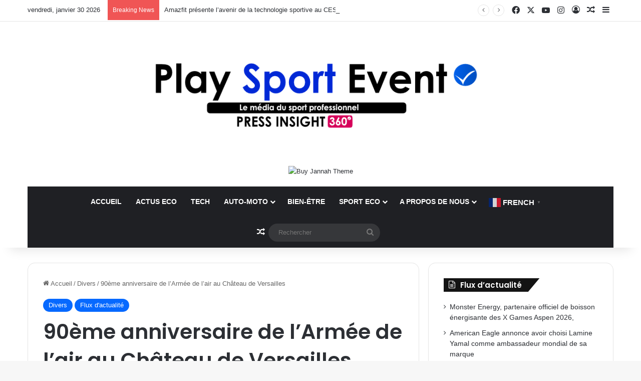

--- FILE ---
content_type: text/html; charset=UTF-8
request_url: https://playsportevent.com/90eme-anniversaire-de-larmee-de-lair-au-chateau-de-versailles/
body_size: 29911
content:
<!DOCTYPE html>
<html dir="ltr" lang="fr-FR" prefix="og: https://ogp.me/ns#" class="" data-skin="light" prefix="og: http://ogp.me/ns#">
<head>
	<meta charset="UTF-8" />
	<link rel="profile" href="https://gmpg.org/xfn/11" />
	<title>90ème anniversaire de l’Armée de l’air au Château de Versailles - Play Sport Event</title>

		<!-- All in One SEO 4.9.0 - aioseo.com -->
	<meta name="description" content="Pour célébrer son 90ème anniversaire, l&#039;Armée de l&#039;air a effectué un survol au-dessus du Château de Versailles, revenant ainsi à ses origines, là où l&#039;état-major s&#039;était installé dans les années 1930.Le Château de Versailles, symbole de la grandeur et de la splendeur de la monarchie française, a également joué un rôle dans l&#039;histoire militaire du" />
	<meta name="robots" content="max-image-preview:large" />
	<meta name="author" content="PlaySportEvent"/>
	<link rel="canonical" href="https://playsportevent.com/90eme-anniversaire-de-larmee-de-lair-au-chateau-de-versailles/" />
	<meta name="generator" content="All in One SEO (AIOSEO) 4.9.0" />
		<meta property="og:locale" content="fr_FR" />
		<meta property="og:site_name" content="Play Sport Event - SportTech, Economie du sport, Parole d&#039;experts, e-sport" />
		<meta property="og:type" content="article" />
		<meta property="og:title" content="90ème anniversaire de l’Armée de l’air au Château de Versailles - Play Sport Event" />
		<meta property="og:description" content="Pour célébrer son 90ème anniversaire, l&#039;Armée de l&#039;air a effectué un survol au-dessus du Château de Versailles, revenant ainsi à ses origines, là où l&#039;état-major s&#039;était installé dans les années 1930.Le Château de Versailles, symbole de la grandeur et de la splendeur de la monarchie française, a également joué un rôle dans l&#039;histoire militaire du" />
		<meta property="og:url" content="https://playsportevent.com/90eme-anniversaire-de-larmee-de-lair-au-chateau-de-versailles/" />
		<meta property="article:published_time" content="2024-07-04T09:20:55+00:00" />
		<meta property="article:modified_time" content="2024-07-04T09:20:55+00:00" />
		<meta name="twitter:card" content="summary_large_image" />
		<meta name="twitter:title" content="90ème anniversaire de l’Armée de l’air au Château de Versailles - Play Sport Event" />
		<meta name="twitter:description" content="Pour célébrer son 90ème anniversaire, l&#039;Armée de l&#039;air a effectué un survol au-dessus du Château de Versailles, revenant ainsi à ses origines, là où l&#039;état-major s&#039;était installé dans les années 1930.Le Château de Versailles, symbole de la grandeur et de la splendeur de la monarchie française, a également joué un rôle dans l&#039;histoire militaire du" />
		<script type="application/ld+json" class="aioseo-schema">
			{"@context":"https:\/\/schema.org","@graph":[{"@type":"BlogPosting","@id":"https:\/\/playsportevent.com\/90eme-anniversaire-de-larmee-de-lair-au-chateau-de-versailles\/#blogposting","name":"90\u00e8me anniversaire de l\u2019Arm\u00e9e de l\u2019air au Ch\u00e2teau de Versailles - Play Sport Event","headline":"90\u00e8me anniversaire de l\u2019Arm\u00e9e de l\u2019air au Ch\u00e2teau de Versailles","author":{"@id":"https:\/\/playsportevent.com\/author\/admin4667\/#author"},"publisher":{"@id":"https:\/\/playsportevent.com\/#organization"},"image":{"@type":"ImageObject","url":"https:\/\/playsportevent.com\/wp-content\/uploads\/2024\/07\/DSC09901-scaled.jpg","width":2560,"height":1920},"datePublished":"2024-07-04T11:20:55+02:00","dateModified":"2024-07-04T11:20:55+02:00","inLanguage":"fr-FR","mainEntityOfPage":{"@id":"https:\/\/playsportevent.com\/90eme-anniversaire-de-larmee-de-lair-au-chateau-de-versailles\/#webpage"},"isPartOf":{"@id":"https:\/\/playsportevent.com\/90eme-anniversaire-de-larmee-de-lair-au-chateau-de-versailles\/#webpage"},"articleSection":"Divers, Flux d'actualit\u00e9"},{"@type":"BreadcrumbList","@id":"https:\/\/playsportevent.com\/90eme-anniversaire-de-larmee-de-lair-au-chateau-de-versailles\/#breadcrumblist","itemListElement":[{"@type":"ListItem","@id":"https:\/\/playsportevent.com#listItem","position":1,"name":"Accueil","item":"https:\/\/playsportevent.com","nextItem":{"@type":"ListItem","@id":"https:\/\/playsportevent.com\/category\/divers\/#listItem","name":"Divers"}},{"@type":"ListItem","@id":"https:\/\/playsportevent.com\/category\/divers\/#listItem","position":2,"name":"Divers","item":"https:\/\/playsportevent.com\/category\/divers\/","nextItem":{"@type":"ListItem","@id":"https:\/\/playsportevent.com\/90eme-anniversaire-de-larmee-de-lair-au-chateau-de-versailles\/#listItem","name":"90\u00e8me anniversaire de l\u2019Arm\u00e9e de l\u2019air au Ch\u00e2teau de Versailles"},"previousItem":{"@type":"ListItem","@id":"https:\/\/playsportevent.com#listItem","name":"Accueil"}},{"@type":"ListItem","@id":"https:\/\/playsportevent.com\/90eme-anniversaire-de-larmee-de-lair-au-chateau-de-versailles\/#listItem","position":3,"name":"90\u00e8me anniversaire de l\u2019Arm\u00e9e de l\u2019air au Ch\u00e2teau de Versailles","previousItem":{"@type":"ListItem","@id":"https:\/\/playsportevent.com\/category\/divers\/#listItem","name":"Divers"}}]},{"@type":"Organization","@id":"https:\/\/playsportevent.com\/#organization","name":"Play Sport Event","description":"SportTech, Economie du sport, Parole d'experts, e-sport","url":"https:\/\/playsportevent.com\/"},{"@type":"Person","@id":"https:\/\/playsportevent.com\/author\/admin4667\/#author","url":"https:\/\/playsportevent.com\/author\/admin4667\/","name":"PlaySportEvent","image":{"@type":"ImageObject","@id":"https:\/\/playsportevent.com\/90eme-anniversaire-de-larmee-de-lair-au-chateau-de-versailles\/#authorImage","url":"https:\/\/secure.gravatar.com\/avatar\/a5856f844b1b6390d598ef1d62091cab4ec147ca027c3b13dd1fe9cb0be9420a?s=96&d=blank&r=g","width":96,"height":96,"caption":"PlaySportEvent"}},{"@type":"WebPage","@id":"https:\/\/playsportevent.com\/90eme-anniversaire-de-larmee-de-lair-au-chateau-de-versailles\/#webpage","url":"https:\/\/playsportevent.com\/90eme-anniversaire-de-larmee-de-lair-au-chateau-de-versailles\/","name":"90\u00e8me anniversaire de l\u2019Arm\u00e9e de l\u2019air au Ch\u00e2teau de Versailles - Play Sport Event","description":"Pour c\u00e9l\u00e9brer son 90\u00e8me anniversaire, l'Arm\u00e9e de l'air a effectu\u00e9 un survol au-dessus du Ch\u00e2teau de Versailles, revenant ainsi \u00e0 ses origines, l\u00e0 o\u00f9 l'\u00e9tat-major s'\u00e9tait install\u00e9 dans les ann\u00e9es 1930.Le Ch\u00e2teau de Versailles, symbole de la grandeur et de la splendeur de la monarchie fran\u00e7aise, a \u00e9galement jou\u00e9 un r\u00f4le dans l'histoire militaire du","inLanguage":"fr-FR","isPartOf":{"@id":"https:\/\/playsportevent.com\/#website"},"breadcrumb":{"@id":"https:\/\/playsportevent.com\/90eme-anniversaire-de-larmee-de-lair-au-chateau-de-versailles\/#breadcrumblist"},"author":{"@id":"https:\/\/playsportevent.com\/author\/admin4667\/#author"},"creator":{"@id":"https:\/\/playsportevent.com\/author\/admin4667\/#author"},"image":{"@type":"ImageObject","url":"https:\/\/playsportevent.com\/wp-content\/uploads\/2024\/07\/DSC09901-scaled.jpg","@id":"https:\/\/playsportevent.com\/90eme-anniversaire-de-larmee-de-lair-au-chateau-de-versailles\/#mainImage","width":2560,"height":1920},"primaryImageOfPage":{"@id":"https:\/\/playsportevent.com\/90eme-anniversaire-de-larmee-de-lair-au-chateau-de-versailles\/#mainImage"},"datePublished":"2024-07-04T11:20:55+02:00","dateModified":"2024-07-04T11:20:55+02:00"},{"@type":"WebSite","@id":"https:\/\/playsportevent.com\/#website","url":"https:\/\/playsportevent.com\/","name":"Play Sport Event","description":"SportTech, Economie du sport, Parole d'experts, e-sport","inLanguage":"fr-FR","publisher":{"@id":"https:\/\/playsportevent.com\/#organization"}}]}
		</script>
		<!-- All in One SEO -->

<link rel="alternate" type="application/rss+xml" title="Play Sport Event &raquo; Flux" href="https://playsportevent.com/feed/" />
<link rel="alternate" type="application/rss+xml" title="Play Sport Event &raquo; Flux des commentaires" href="https://playsportevent.com/comments/feed/" />
<link rel="alternate" type="application/rss+xml" title="Play Sport Event &raquo; 90ème anniversaire de l’Armée de l’air au Château de Versailles Flux des commentaires" href="https://playsportevent.com/90eme-anniversaire-de-larmee-de-lair-au-chateau-de-versailles/feed/" />

		<style type="text/css">
			:root{				
			--tie-preset-gradient-1: linear-gradient(135deg, rgba(6, 147, 227, 1) 0%, rgb(155, 81, 224) 100%);
			--tie-preset-gradient-2: linear-gradient(135deg, rgb(122, 220, 180) 0%, rgb(0, 208, 130) 100%);
			--tie-preset-gradient-3: linear-gradient(135deg, rgba(252, 185, 0, 1) 0%, rgba(255, 105, 0, 1) 100%);
			--tie-preset-gradient-4: linear-gradient(135deg, rgba(255, 105, 0, 1) 0%, rgb(207, 46, 46) 100%);
			--tie-preset-gradient-5: linear-gradient(135deg, rgb(238, 238, 238) 0%, rgb(169, 184, 195) 100%);
			--tie-preset-gradient-6: linear-gradient(135deg, rgb(74, 234, 220) 0%, rgb(151, 120, 209) 20%, rgb(207, 42, 186) 40%, rgb(238, 44, 130) 60%, rgb(251, 105, 98) 80%, rgb(254, 248, 76) 100%);
			--tie-preset-gradient-7: linear-gradient(135deg, rgb(255, 206, 236) 0%, rgb(152, 150, 240) 100%);
			--tie-preset-gradient-8: linear-gradient(135deg, rgb(254, 205, 165) 0%, rgb(254, 45, 45) 50%, rgb(107, 0, 62) 100%);
			--tie-preset-gradient-9: linear-gradient(135deg, rgb(255, 203, 112) 0%, rgb(199, 81, 192) 50%, rgb(65, 88, 208) 100%);
			--tie-preset-gradient-10: linear-gradient(135deg, rgb(255, 245, 203) 0%, rgb(182, 227, 212) 50%, rgb(51, 167, 181) 100%);
			--tie-preset-gradient-11: linear-gradient(135deg, rgb(202, 248, 128) 0%, rgb(113, 206, 126) 100%);
			--tie-preset-gradient-12: linear-gradient(135deg, rgb(2, 3, 129) 0%, rgb(40, 116, 252) 100%);
			--tie-preset-gradient-13: linear-gradient(135deg, #4D34FA, #ad34fa);
			--tie-preset-gradient-14: linear-gradient(135deg, #0057FF, #31B5FF);
			--tie-preset-gradient-15: linear-gradient(135deg, #FF007A, #FF81BD);
			--tie-preset-gradient-16: linear-gradient(135deg, #14111E, #4B4462);
			--tie-preset-gradient-17: linear-gradient(135deg, #F32758, #FFC581);

			
					--main-nav-background: #1f2024;
					--main-nav-secondry-background: rgba(0,0,0,0.2);
					--main-nav-primary-color: #0088ff;
					--main-nav-contrast-primary-color: #FFFFFF;
					--main-nav-text-color: #FFFFFF;
					--main-nav-secondry-text-color: rgba(225,255,255,0.5);
					--main-nav-main-border-color: rgba(255,255,255,0.07);
					--main-nav-secondry-border-color: rgba(255,255,255,0.04);
				--tie-buttons-radius: 100px;--tie-buttons-color: #10007c;--tie-buttons-hover-color: #00004a;--tie-buttons-hover-text: #FFFFFF;
			}
		</style>
	<link rel="alternate" title="oEmbed (JSON)" type="application/json+oembed" href="https://playsportevent.com/wp-json/oembed/1.0/embed?url=https%3A%2F%2Fplaysportevent.com%2F90eme-anniversaire-de-larmee-de-lair-au-chateau-de-versailles%2F" />
<link rel="alternate" title="oEmbed (XML)" type="text/xml+oembed" href="https://playsportevent.com/wp-json/oembed/1.0/embed?url=https%3A%2F%2Fplaysportevent.com%2F90eme-anniversaire-de-larmee-de-lair-au-chateau-de-versailles%2F&#038;format=xml" />

<meta property="og:title" content="90ème anniversaire de l’Armée de l’air au Château de Versailles - Play Sport Event" />
<meta property="og:type" content="article" />
<meta property="og:description" content="Pour célébrer son 90ème anniversaire, l&#039;Armée de l&#039;air a effectué un survol au-dessus du Château de" />
<meta property="og:url" content="https://playsportevent.com/90eme-anniversaire-de-larmee-de-lair-au-chateau-de-versailles/" />
<meta property="og:site_name" content="Play Sport Event" />
<meta property="og:image" content="https://playsportevent.com/wp-content/uploads/2024/07/DSC09901-scaled.jpg" />
<meta name="viewport" content="width=device-width, initial-scale=1.0" /><style id='wp-img-auto-sizes-contain-inline-css' type='text/css'>
img:is([sizes=auto i],[sizes^="auto," i]){contain-intrinsic-size:3000px 1500px}
/*# sourceURL=wp-img-auto-sizes-contain-inline-css */
</style>
<style id='wp-emoji-styles-inline-css' type='text/css'>

	img.wp-smiley, img.emoji {
		display: inline !important;
		border: none !important;
		box-shadow: none !important;
		height: 1em !important;
		width: 1em !important;
		margin: 0 0.07em !important;
		vertical-align: -0.1em !important;
		background: none !important;
		padding: 0 !important;
	}
/*# sourceURL=wp-emoji-styles-inline-css */
</style>
<style id='wp-block-library-inline-css' type='text/css'>
:root{--wp-block-synced-color:#7a00df;--wp-block-synced-color--rgb:122,0,223;--wp-bound-block-color:var(--wp-block-synced-color);--wp-editor-canvas-background:#ddd;--wp-admin-theme-color:#007cba;--wp-admin-theme-color--rgb:0,124,186;--wp-admin-theme-color-darker-10:#006ba1;--wp-admin-theme-color-darker-10--rgb:0,107,160.5;--wp-admin-theme-color-darker-20:#005a87;--wp-admin-theme-color-darker-20--rgb:0,90,135;--wp-admin-border-width-focus:2px}@media (min-resolution:192dpi){:root{--wp-admin-border-width-focus:1.5px}}.wp-element-button{cursor:pointer}:root .has-very-light-gray-background-color{background-color:#eee}:root .has-very-dark-gray-background-color{background-color:#313131}:root .has-very-light-gray-color{color:#eee}:root .has-very-dark-gray-color{color:#313131}:root .has-vivid-green-cyan-to-vivid-cyan-blue-gradient-background{background:linear-gradient(135deg,#00d084,#0693e3)}:root .has-purple-crush-gradient-background{background:linear-gradient(135deg,#34e2e4,#4721fb 50%,#ab1dfe)}:root .has-hazy-dawn-gradient-background{background:linear-gradient(135deg,#faaca8,#dad0ec)}:root .has-subdued-olive-gradient-background{background:linear-gradient(135deg,#fafae1,#67a671)}:root .has-atomic-cream-gradient-background{background:linear-gradient(135deg,#fdd79a,#004a59)}:root .has-nightshade-gradient-background{background:linear-gradient(135deg,#330968,#31cdcf)}:root .has-midnight-gradient-background{background:linear-gradient(135deg,#020381,#2874fc)}:root{--wp--preset--font-size--normal:16px;--wp--preset--font-size--huge:42px}.has-regular-font-size{font-size:1em}.has-larger-font-size{font-size:2.625em}.has-normal-font-size{font-size:var(--wp--preset--font-size--normal)}.has-huge-font-size{font-size:var(--wp--preset--font-size--huge)}.has-text-align-center{text-align:center}.has-text-align-left{text-align:left}.has-text-align-right{text-align:right}.has-fit-text{white-space:nowrap!important}#end-resizable-editor-section{display:none}.aligncenter{clear:both}.items-justified-left{justify-content:flex-start}.items-justified-center{justify-content:center}.items-justified-right{justify-content:flex-end}.items-justified-space-between{justify-content:space-between}.screen-reader-text{border:0;clip-path:inset(50%);height:1px;margin:-1px;overflow:hidden;padding:0;position:absolute;width:1px;word-wrap:normal!important}.screen-reader-text:focus{background-color:#ddd;clip-path:none;color:#444;display:block;font-size:1em;height:auto;left:5px;line-height:normal;padding:15px 23px 14px;text-decoration:none;top:5px;width:auto;z-index:100000}html :where(.has-border-color){border-style:solid}html :where([style*=border-top-color]){border-top-style:solid}html :where([style*=border-right-color]){border-right-style:solid}html :where([style*=border-bottom-color]){border-bottom-style:solid}html :where([style*=border-left-color]){border-left-style:solid}html :where([style*=border-width]){border-style:solid}html :where([style*=border-top-width]){border-top-style:solid}html :where([style*=border-right-width]){border-right-style:solid}html :where([style*=border-bottom-width]){border-bottom-style:solid}html :where([style*=border-left-width]){border-left-style:solid}html :where(img[class*=wp-image-]){height:auto;max-width:100%}:where(figure){margin:0 0 1em}html :where(.is-position-sticky){--wp-admin--admin-bar--position-offset:var(--wp-admin--admin-bar--height,0px)}@media screen and (max-width:600px){html :where(.is-position-sticky){--wp-admin--admin-bar--position-offset:0px}}

/*# sourceURL=wp-block-library-inline-css */
</style><style id='global-styles-inline-css' type='text/css'>
:root{--wp--preset--aspect-ratio--square: 1;--wp--preset--aspect-ratio--4-3: 4/3;--wp--preset--aspect-ratio--3-4: 3/4;--wp--preset--aspect-ratio--3-2: 3/2;--wp--preset--aspect-ratio--2-3: 2/3;--wp--preset--aspect-ratio--16-9: 16/9;--wp--preset--aspect-ratio--9-16: 9/16;--wp--preset--color--black: #000000;--wp--preset--color--cyan-bluish-gray: #abb8c3;--wp--preset--color--white: #ffffff;--wp--preset--color--pale-pink: #f78da7;--wp--preset--color--vivid-red: #cf2e2e;--wp--preset--color--luminous-vivid-orange: #ff6900;--wp--preset--color--luminous-vivid-amber: #fcb900;--wp--preset--color--light-green-cyan: #7bdcb5;--wp--preset--color--vivid-green-cyan: #00d084;--wp--preset--color--pale-cyan-blue: #8ed1fc;--wp--preset--color--vivid-cyan-blue: #0693e3;--wp--preset--color--vivid-purple: #9b51e0;--wp--preset--color--global-color: #0088ff;--wp--preset--gradient--vivid-cyan-blue-to-vivid-purple: linear-gradient(135deg,rgb(6,147,227) 0%,rgb(155,81,224) 100%);--wp--preset--gradient--light-green-cyan-to-vivid-green-cyan: linear-gradient(135deg,rgb(122,220,180) 0%,rgb(0,208,130) 100%);--wp--preset--gradient--luminous-vivid-amber-to-luminous-vivid-orange: linear-gradient(135deg,rgb(252,185,0) 0%,rgb(255,105,0) 100%);--wp--preset--gradient--luminous-vivid-orange-to-vivid-red: linear-gradient(135deg,rgb(255,105,0) 0%,rgb(207,46,46) 100%);--wp--preset--gradient--very-light-gray-to-cyan-bluish-gray: linear-gradient(135deg,rgb(238,238,238) 0%,rgb(169,184,195) 100%);--wp--preset--gradient--cool-to-warm-spectrum: linear-gradient(135deg,rgb(74,234,220) 0%,rgb(151,120,209) 20%,rgb(207,42,186) 40%,rgb(238,44,130) 60%,rgb(251,105,98) 80%,rgb(254,248,76) 100%);--wp--preset--gradient--blush-light-purple: linear-gradient(135deg,rgb(255,206,236) 0%,rgb(152,150,240) 100%);--wp--preset--gradient--blush-bordeaux: linear-gradient(135deg,rgb(254,205,165) 0%,rgb(254,45,45) 50%,rgb(107,0,62) 100%);--wp--preset--gradient--luminous-dusk: linear-gradient(135deg,rgb(255,203,112) 0%,rgb(199,81,192) 50%,rgb(65,88,208) 100%);--wp--preset--gradient--pale-ocean: linear-gradient(135deg,rgb(255,245,203) 0%,rgb(182,227,212) 50%,rgb(51,167,181) 100%);--wp--preset--gradient--electric-grass: linear-gradient(135deg,rgb(202,248,128) 0%,rgb(113,206,126) 100%);--wp--preset--gradient--midnight: linear-gradient(135deg,rgb(2,3,129) 0%,rgb(40,116,252) 100%);--wp--preset--font-size--small: 13px;--wp--preset--font-size--medium: 20px;--wp--preset--font-size--large: 36px;--wp--preset--font-size--x-large: 42px;--wp--preset--spacing--20: 0.44rem;--wp--preset--spacing--30: 0.67rem;--wp--preset--spacing--40: 1rem;--wp--preset--spacing--50: 1.5rem;--wp--preset--spacing--60: 2.25rem;--wp--preset--spacing--70: 3.38rem;--wp--preset--spacing--80: 5.06rem;--wp--preset--shadow--natural: 6px 6px 9px rgba(0, 0, 0, 0.2);--wp--preset--shadow--deep: 12px 12px 50px rgba(0, 0, 0, 0.4);--wp--preset--shadow--sharp: 6px 6px 0px rgba(0, 0, 0, 0.2);--wp--preset--shadow--outlined: 6px 6px 0px -3px rgb(255, 255, 255), 6px 6px rgb(0, 0, 0);--wp--preset--shadow--crisp: 6px 6px 0px rgb(0, 0, 0);}:where(.is-layout-flex){gap: 0.5em;}:where(.is-layout-grid){gap: 0.5em;}body .is-layout-flex{display: flex;}.is-layout-flex{flex-wrap: wrap;align-items: center;}.is-layout-flex > :is(*, div){margin: 0;}body .is-layout-grid{display: grid;}.is-layout-grid > :is(*, div){margin: 0;}:where(.wp-block-columns.is-layout-flex){gap: 2em;}:where(.wp-block-columns.is-layout-grid){gap: 2em;}:where(.wp-block-post-template.is-layout-flex){gap: 1.25em;}:where(.wp-block-post-template.is-layout-grid){gap: 1.25em;}.has-black-color{color: var(--wp--preset--color--black) !important;}.has-cyan-bluish-gray-color{color: var(--wp--preset--color--cyan-bluish-gray) !important;}.has-white-color{color: var(--wp--preset--color--white) !important;}.has-pale-pink-color{color: var(--wp--preset--color--pale-pink) !important;}.has-vivid-red-color{color: var(--wp--preset--color--vivid-red) !important;}.has-luminous-vivid-orange-color{color: var(--wp--preset--color--luminous-vivid-orange) !important;}.has-luminous-vivid-amber-color{color: var(--wp--preset--color--luminous-vivid-amber) !important;}.has-light-green-cyan-color{color: var(--wp--preset--color--light-green-cyan) !important;}.has-vivid-green-cyan-color{color: var(--wp--preset--color--vivid-green-cyan) !important;}.has-pale-cyan-blue-color{color: var(--wp--preset--color--pale-cyan-blue) !important;}.has-vivid-cyan-blue-color{color: var(--wp--preset--color--vivid-cyan-blue) !important;}.has-vivid-purple-color{color: var(--wp--preset--color--vivid-purple) !important;}.has-black-background-color{background-color: var(--wp--preset--color--black) !important;}.has-cyan-bluish-gray-background-color{background-color: var(--wp--preset--color--cyan-bluish-gray) !important;}.has-white-background-color{background-color: var(--wp--preset--color--white) !important;}.has-pale-pink-background-color{background-color: var(--wp--preset--color--pale-pink) !important;}.has-vivid-red-background-color{background-color: var(--wp--preset--color--vivid-red) !important;}.has-luminous-vivid-orange-background-color{background-color: var(--wp--preset--color--luminous-vivid-orange) !important;}.has-luminous-vivid-amber-background-color{background-color: var(--wp--preset--color--luminous-vivid-amber) !important;}.has-light-green-cyan-background-color{background-color: var(--wp--preset--color--light-green-cyan) !important;}.has-vivid-green-cyan-background-color{background-color: var(--wp--preset--color--vivid-green-cyan) !important;}.has-pale-cyan-blue-background-color{background-color: var(--wp--preset--color--pale-cyan-blue) !important;}.has-vivid-cyan-blue-background-color{background-color: var(--wp--preset--color--vivid-cyan-blue) !important;}.has-vivid-purple-background-color{background-color: var(--wp--preset--color--vivid-purple) !important;}.has-black-border-color{border-color: var(--wp--preset--color--black) !important;}.has-cyan-bluish-gray-border-color{border-color: var(--wp--preset--color--cyan-bluish-gray) !important;}.has-white-border-color{border-color: var(--wp--preset--color--white) !important;}.has-pale-pink-border-color{border-color: var(--wp--preset--color--pale-pink) !important;}.has-vivid-red-border-color{border-color: var(--wp--preset--color--vivid-red) !important;}.has-luminous-vivid-orange-border-color{border-color: var(--wp--preset--color--luminous-vivid-orange) !important;}.has-luminous-vivid-amber-border-color{border-color: var(--wp--preset--color--luminous-vivid-amber) !important;}.has-light-green-cyan-border-color{border-color: var(--wp--preset--color--light-green-cyan) !important;}.has-vivid-green-cyan-border-color{border-color: var(--wp--preset--color--vivid-green-cyan) !important;}.has-pale-cyan-blue-border-color{border-color: var(--wp--preset--color--pale-cyan-blue) !important;}.has-vivid-cyan-blue-border-color{border-color: var(--wp--preset--color--vivid-cyan-blue) !important;}.has-vivid-purple-border-color{border-color: var(--wp--preset--color--vivid-purple) !important;}.has-vivid-cyan-blue-to-vivid-purple-gradient-background{background: var(--wp--preset--gradient--vivid-cyan-blue-to-vivid-purple) !important;}.has-light-green-cyan-to-vivid-green-cyan-gradient-background{background: var(--wp--preset--gradient--light-green-cyan-to-vivid-green-cyan) !important;}.has-luminous-vivid-amber-to-luminous-vivid-orange-gradient-background{background: var(--wp--preset--gradient--luminous-vivid-amber-to-luminous-vivid-orange) !important;}.has-luminous-vivid-orange-to-vivid-red-gradient-background{background: var(--wp--preset--gradient--luminous-vivid-orange-to-vivid-red) !important;}.has-very-light-gray-to-cyan-bluish-gray-gradient-background{background: var(--wp--preset--gradient--very-light-gray-to-cyan-bluish-gray) !important;}.has-cool-to-warm-spectrum-gradient-background{background: var(--wp--preset--gradient--cool-to-warm-spectrum) !important;}.has-blush-light-purple-gradient-background{background: var(--wp--preset--gradient--blush-light-purple) !important;}.has-blush-bordeaux-gradient-background{background: var(--wp--preset--gradient--blush-bordeaux) !important;}.has-luminous-dusk-gradient-background{background: var(--wp--preset--gradient--luminous-dusk) !important;}.has-pale-ocean-gradient-background{background: var(--wp--preset--gradient--pale-ocean) !important;}.has-electric-grass-gradient-background{background: var(--wp--preset--gradient--electric-grass) !important;}.has-midnight-gradient-background{background: var(--wp--preset--gradient--midnight) !important;}.has-small-font-size{font-size: var(--wp--preset--font-size--small) !important;}.has-medium-font-size{font-size: var(--wp--preset--font-size--medium) !important;}.has-large-font-size{font-size: var(--wp--preset--font-size--large) !important;}.has-x-large-font-size{font-size: var(--wp--preset--font-size--x-large) !important;}
/*# sourceURL=global-styles-inline-css */
</style>

<style id='classic-theme-styles-inline-css' type='text/css'>
/*! This file is auto-generated */
.wp-block-button__link{color:#fff;background-color:#32373c;border-radius:9999px;box-shadow:none;text-decoration:none;padding:calc(.667em + 2px) calc(1.333em + 2px);font-size:1.125em}.wp-block-file__button{background:#32373c;color:#fff;text-decoration:none}
/*# sourceURL=/wp-includes/css/classic-themes.min.css */
</style>
<link rel='stylesheet' id='fvp-frontend-css' href='https://playsportevent.com/wp-content/plugins/featured-video-plus/styles/frontend.css?ver=2.3.3' type='text/css' media='all' />
<link rel='stylesheet' id='tie-css-base-css' href='https://playsportevent.com/wp-content/themes/jannah/assets/css/base.min.css?ver=7.6.3' type='text/css' media='all' />
<link rel='stylesheet' id='tie-css-styles-css' href='https://playsportevent.com/wp-content/themes/jannah/assets/css/style.min.css?ver=7.6.3' type='text/css' media='all' />
<link rel='stylesheet' id='tie-css-widgets-css' href='https://playsportevent.com/wp-content/themes/jannah/assets/css/widgets.min.css?ver=7.6.3' type='text/css' media='all' />
<link rel='stylesheet' id='tie-css-helpers-css' href='https://playsportevent.com/wp-content/themes/jannah/assets/css/helpers.min.css?ver=7.6.3' type='text/css' media='all' />
<link rel='stylesheet' id='tie-fontawesome5-css' href='https://playsportevent.com/wp-content/themes/jannah/assets/css/fontawesome.css?ver=7.6.3' type='text/css' media='all' />
<link rel='stylesheet' id='tie-css-ilightbox-css' href='https://playsportevent.com/wp-content/themes/jannah/assets/ilightbox/dark-skin/skin.css?ver=7.6.3' type='text/css' media='all' />
<link rel='stylesheet' id='tie-css-single-css' href='https://playsportevent.com/wp-content/themes/jannah/assets/css/single.min.css?ver=7.6.3' type='text/css' media='all' />
<link rel='stylesheet' id='tie-css-print-css' href='https://playsportevent.com/wp-content/themes/jannah/assets/css/print.css?ver=7.6.3' type='text/css' media='print' />
<link rel='stylesheet' id='__EPYT__style-css' href='https://playsportevent.com/wp-content/plugins/youtube-embed-plus/styles/ytprefs.min.css?ver=14.2.3.2' type='text/css' media='all' />
<style id='__EPYT__style-inline-css' type='text/css'>

                .epyt-gallery-thumb {
                        width: 33.333%;
                }
                
.wf-active .logo-text,.wf-active h1,.wf-active h2,.wf-active h3,.wf-active h4,.wf-active h5,.wf-active h6,.wf-active .the-subtitle{font-family: 'Poppins';}#main-nav .main-menu > ul > li > a{text-transform: uppercase;}#tie-container a.post-title:hover,#tie-container .post-title a:hover,#tie-container .thumb-overlay .thumb-title a:hover{background-size: 100% 2px;text-decoration: none !important;}a.post-title,.post-title a{background-image: linear-gradient(to bottom,#000 0%,#000 98%);background-size: 0 1px;background-repeat: no-repeat;background-position: left 100%;color: #000;}.dark-skin a.post-title,.dark-skin .post-title a{color: #fff;background-image: linear-gradient(to bottom,#fff 0%,#fff 98%);}#header-notification-bar{background: var( --tie-preset-gradient-12 );}.tie-cat-308,.tie-cat-item-308 > span{background-color:#e67e22 !important;color:#FFFFFF !important;}.tie-cat-308:after{border-top-color:#e67e22 !important;}.tie-cat-308:hover{background-color:#c86004 !important;}.tie-cat-308:hover:after{border-top-color:#c86004 !important;}.tie-cat-314,.tie-cat-item-314 > span{background-color:#2ecc71 !important;color:#FFFFFF !important;}.tie-cat-314:after{border-top-color:#2ecc71 !important;}.tie-cat-314:hover{background-color:#10ae53 !important;}.tie-cat-314:hover:after{border-top-color:#10ae53 !important;}.tie-cat-319,.tie-cat-item-319 > span{background-color:#9b59b6 !important;color:#FFFFFF !important;}.tie-cat-319:after{border-top-color:#9b59b6 !important;}.tie-cat-319:hover{background-color:#7d3b98 !important;}.tie-cat-319:hover:after{border-top-color:#7d3b98 !important;}.tie-cat-321,.tie-cat-item-321 > span{background-color:#34495e !important;color:#FFFFFF !important;}.tie-cat-321:after{border-top-color:#34495e !important;}.tie-cat-321:hover{background-color:#162b40 !important;}.tie-cat-321:hover:after{border-top-color:#162b40 !important;}.tie-cat-26,.tie-cat-item-26 > span{background-color:#795548 !important;color:#FFFFFF !important;}.tie-cat-26:after{border-top-color:#795548 !important;}.tie-cat-26:hover{background-color:#5b372a !important;}.tie-cat-26:hover:after{border-top-color:#5b372a !important;}.tie-cat-21,.tie-cat-item-21 > span{background-color:#4CAF50 !important;color:#FFFFFF !important;}.tie-cat-21:after{border-top-color:#4CAF50 !important;}.tie-cat-21:hover{background-color:#2e9132 !important;}.tie-cat-21:hover:after{border-top-color:#2e9132 !important;}@media (min-width: 1200px){.container{width: auto;}}.boxed-layout #tie-wrapper,.boxed-layout .fixed-nav{max-width: 1430px;}@media (min-width: 1400px){.container,.wide-next-prev-slider-wrapper .slider-main-container{max-width: 1400px;}}@media (max-width: 991px){.side-aside.normal-side{background: #2f88d6;background: -webkit-linear-gradient(135deg,#5933a2,#2f88d6 );background: -moz-linear-gradient(135deg,#5933a2,#2f88d6 );background: -o-linear-gradient(135deg,#5933a2,#2f88d6 );background: linear-gradient(135deg,#2f88d6,#5933a2 );}}body .mag-box .breaking,body .social-icons-widget .social-icons-item .social-link,body .widget_product_tag_cloud a,body .widget_tag_cloud a,body .post-tags a,body .widget_layered_nav_filters a,body .post-bottom-meta-title,body .post-bottom-meta a,body .post-cat,body .show-more-button,body #instagram-link.is-expanded .follow-button,body .cat-counter a + span,body .mag-box-options .slider-arrow-nav a,body .main-menu .cats-horizontal li a,body #instagram-link.is-compact,body .pages-numbers a,body .pages-nav-item,body .bp-pagination-links .page-numbers,body .fullwidth-area .widget_tag_cloud .tagcloud a,body ul.breaking-news-nav li.jnt-prev,body ul.breaking-news-nav li.jnt-next,body #tie-popup-search-mobile table.gsc-search-box{border-radius: 35px;}body .mag-box ul.breaking-news-nav li{border: 0 !important;}body #instagram-link.is-compact{padding-right: 40px;padding-left: 40px;}body .post-bottom-meta-title,body .post-bottom-meta a,body .more-link{padding-right: 15px;padding-left: 15px;}body #masonry-grid .container-wrapper .post-thumb img{border-radius: 0px;}body .video-thumbnail,body .review-item,body .review-summary,body .user-rate-wrap,body textarea,body input,body select{border-radius: 5px;}body .post-content-slideshow,body #tie-read-next,body .prev-next-post-nav .post-thumb,body .post-thumb img,body .container-wrapper,body .tie-popup-container .container-wrapper,body .widget,body .tie-grid-slider .grid-item,body .slider-vertical-navigation .slide,body .boxed-slider:not(.tie-grid-slider) .slide,body .buddypress-wrap .activity-list .load-more a,body .buddypress-wrap .activity-list .load-newest a,body .woocommerce .products .product .product-img img,body .woocommerce .products .product .product-img,body .woocommerce .woocommerce-tabs,body .woocommerce div.product .related.products,body .woocommerce div.product .up-sells.products,body .woocommerce .cart_totals,.woocommerce .cross-sells,body .big-thumb-left-box-inner,body .miscellaneous-box .posts-items li:first-child,body .single-big-img,body .masonry-with-spaces .container-wrapper .slide,body .news-gallery-items li .post-thumb,body .scroll-2-box .slide,.magazine1.archive:not(.bbpress) .entry-header-outer,.magazine1.search .entry-header-outer,.magazine1.archive:not(.bbpress) .mag-box .container-wrapper,.magazine1.search .mag-box .container-wrapper,body.magazine1 .entry-header-outer + .mag-box,body .digital-rating-static,body .entry q,body .entry blockquote,body #instagram-link.is-expanded,body.single-post .featured-area,body.post-layout-8 #content,body .footer-boxed-widget-area,body .tie-video-main-slider,body .post-thumb-overlay,body .widget_media_image img,body .stream-item-mag img,body .media-page-layout .post-element{border-radius: 15px;}#subcategories-section .container-wrapper{border-radius: 15px !important;margin-top: 15px !important;border-top-width: 1px !important;}@media (max-width: 767px) {.tie-video-main-slider iframe{border-top-right-radius: 15px;border-top-left-radius: 15px;}}.magazine1.archive:not(.bbpress) .mag-box .container-wrapper,.magazine1.search .mag-box .container-wrapper{margin-top: 15px;border-top-width: 1px;}body .section-wrapper:not(.container-full) .wide-slider-wrapper .slider-main-container,body .section-wrapper:not(.container-full) .wide-slider-three-slids-wrapper{border-radius: 15px;overflow: hidden;}body .wide-slider-nav-wrapper,body .share-buttons-bottom,body .first-post-gradient li:first-child .post-thumb:after,body .scroll-2-box .post-thumb:after{border-bottom-left-radius: 15px;border-bottom-right-radius: 15px;}body .main-menu .menu-sub-content,body .comp-sub-menu{border-bottom-left-radius: 10px;border-bottom-right-radius: 10px;}body.single-post .featured-area{overflow: hidden;}body #check-also-box.check-also-left{border-top-right-radius: 15px;border-bottom-right-radius: 15px;}body #check-also-box.check-also-right{border-top-left-radius: 15px;border-bottom-left-radius: 15px;}body .mag-box .breaking-news-nav li:last-child{border-top-right-radius: 35px;border-bottom-right-radius: 35px;}body .mag-box .breaking-title:before{border-top-left-radius: 35px;border-bottom-left-radius: 35px;}body .tabs li:last-child a,body .full-overlay-title li:not(.no-post-thumb) .block-title-overlay{border-top-right-radius: 15px;}body .center-overlay-title li:not(.no-post-thumb) .block-title-overlay,body .tabs li:first-child a{border-top-left-radius: 15px;}
/*# sourceURL=__EPYT__style-inline-css */
</style>
<script type="text/javascript" src="https://playsportevent.com/wp-includes/js/jquery/jquery.min.js?ver=3.7.1" id="jquery-core-js"></script>
<script type="text/javascript" src="https://playsportevent.com/wp-includes/js/jquery/jquery-migrate.min.js?ver=3.4.1" id="jquery-migrate-js"></script>
<script type="text/javascript" src="https://playsportevent.com/wp-content/plugins/featured-video-plus/js/jquery.fitvids.min.js?ver=master-2015-08" id="jquery.fitvids-js"></script>
<script type="text/javascript" id="fvp-frontend-js-extra">
/* <![CDATA[ */
var fvpdata = {"ajaxurl":"https://playsportevent.com/wp-admin/admin-ajax.php","nonce":"2e3b5cb3e6","fitvids":"1","dynamic":"","overlay":"","opacity":"0.75","color":"b","width":"640"};
//# sourceURL=fvp-frontend-js-extra
/* ]]> */
</script>
<script type="text/javascript" src="https://playsportevent.com/wp-content/plugins/featured-video-plus/js/frontend.min.js?ver=2.3.3" id="fvp-frontend-js"></script>
<script type="text/javascript" id="__ytprefs__-js-extra">
/* <![CDATA[ */
var _EPYT_ = {"ajaxurl":"https://playsportevent.com/wp-admin/admin-ajax.php","security":"8b065a1ae2","gallery_scrolloffset":"20","eppathtoscripts":"https://playsportevent.com/wp-content/plugins/youtube-embed-plus/scripts/","eppath":"https://playsportevent.com/wp-content/plugins/youtube-embed-plus/","epresponsiveselector":"[\"iframe.__youtube_prefs_widget__\"]","epdovol":"1","version":"14.2.3.2","evselector":"iframe.__youtube_prefs__[src], iframe[src*=\"youtube.com/embed/\"], iframe[src*=\"youtube-nocookie.com/embed/\"]","ajax_compat":"","maxres_facade":"eager","ytapi_load":"light","pause_others":"","stopMobileBuffer":"1","facade_mode":"","not_live_on_channel":""};
//# sourceURL=__ytprefs__-js-extra
/* ]]> */
</script>
<script type="text/javascript" src="https://playsportevent.com/wp-content/plugins/youtube-embed-plus/scripts/ytprefs.min.js?ver=14.2.3.2" id="__ytprefs__-js"></script>
<link rel="https://api.w.org/" href="https://playsportevent.com/wp-json/" /><link rel="alternate" title="JSON" type="application/json" href="https://playsportevent.com/wp-json/wp/v2/posts/27074" /><link rel="EditURI" type="application/rsd+xml" title="RSD" href="https://playsportevent.com/xmlrpc.php?rsd" />
<meta name="generator" content="WordPress 6.9" />
<link rel='shortlink' href='https://playsportevent.com/?p=27074' />
<style type="text/css">
.feedzy-rss-link-icon:after {
	content: url("https://playsportevent.com/wp-content/plugins/feedzy-rss-feeds/img/external-link.png");
	margin-left: 3px;
}
</style>
		 <meta name="description" content="Pour célébrer son 90ème anniversaire, l&#039;Armée de l&#039;air a effectué un survol au-dessus du Château de Versailles, revenant ainsi à ses origines, là où l" /><meta http-equiv="X-UA-Compatible" content="IE=edge">
<link rel="icon" href="https://playsportevent.com/wp-content/uploads/2023/11/cropped-A2RL_Intro-13102023-32x32.jpg" sizes="32x32" />
<link rel="icon" href="https://playsportevent.com/wp-content/uploads/2023/11/cropped-A2RL_Intro-13102023-192x192.jpg" sizes="192x192" />
<link rel="apple-touch-icon" href="https://playsportevent.com/wp-content/uploads/2023/11/cropped-A2RL_Intro-13102023-180x180.jpg" />
<meta name="msapplication-TileImage" content="https://playsportevent.com/wp-content/uploads/2023/11/cropped-A2RL_Intro-13102023-270x270.jpg" />
</head>

<body id="tie-body" class="wp-singular post-template-default single single-post postid-27074 single-format-standard wp-custom-logo wp-theme-jannah wrapper-has-shadow block-head-4 block-head-6 magazine3 magazine1 is-thumb-overlay-disabled is-desktop is-header-layout-2 has-header-ad sidebar-right has-sidebar post-layout-1 narrow-title-narrow-media has-mobile-share hide_share_post_top hide_share_post_bottom">



<div class="background-overlay">

	<div id="tie-container" class="site tie-container">

		
		<div id="tie-wrapper">
			
<header id="theme-header" class="theme-header header-layout-2 main-nav-dark main-nav-default-dark main-nav-below main-nav-boxed has-stream-item top-nav-active top-nav-light top-nav-default-light top-nav-above has-shadow has-normal-width-logo mobile-header-default">
	
<nav id="top-nav"  class="has-date-breaking-components top-nav header-nav has-breaking-news" aria-label="Navigation secondaire">
	<div class="container">
		<div class="topbar-wrapper">

			
					<div class="topbar-today-date">
						vendredi, janvier 30 2026					</div>
					
			<div class="tie-alignleft">
				
<div class="breaking controls-is-active">

	<span class="breaking-title">
		<span class="tie-icon-bolt breaking-icon" aria-hidden="true"></span>
		<span class="breaking-title-text">Breaking News</span>
	</span>

	<ul id="breaking-news-in-header" class="breaking-news" data-type="reveal" data-arrows="true">

		
							<li class="news-item">
								<a href="https://playsportevent.com/monster-energy-partenaire-officiel-de-boisson-energisante-des-x-games-aspen-2026/">Monster Energy, partenaire officiel de boisson énergisante des X Games Aspen 2026,</a>
							</li>

							
							<li class="news-item">
								<a href="https://playsportevent.com/american-eagle-annonce-avoir-choisi-lamine-yamal-comme-ambassadeur-mondial-de-sa-marque/">American Eagle annonce avoir choisi Lamine Yamal comme ambassadeur mondial de sa marque</a>
							</li>

							
							<li class="news-item">
								<a href="https://playsportevent.com/amazfit-presente-lavenir-de-la-technologie-sportive-au-ces-2026/">Amazfit présente l&rsquo;avenir de la technologie sportive au CES 2026</a>
							</li>

							
							<li class="news-item">
								<a href="https://playsportevent.com/alliance-strategique-pierre-premier-gestion-groupe-players-pour-realiser-80-complexes-sportifs-indoor-dici-2030/">Alliance stratégique Pierre Premier Gestion / Groupe Players pour réaliser 80 complexes sportifs indoor d’ici 2030</a>
							</li>

							
							<li class="news-item">
								<a href="https://playsportevent.com/the-rock-it-company-nomme-david-byrnes-au-poste-de-directeur-financier/">The Rock-It Company nomme David Byrnes au poste de directeur financier</a>
							</li>

							
							<li class="news-item">
								<a href="https://playsportevent.com/dubai-reunit-les-stars-les-legendes-les-dirigeants-et-les-decideurs-du-sport-sur-la-plus-grande-plateforme-mondiale-pour-faconner-lavenir-du-secteur-le-sommet-mondial-du-sport/">Dubaï réunit les stars, les légendes, les dirigeants et les décideurs du sport sur la plus grande plateforme mondiale pour façonner l&rsquo;avenir du secteur: Le Sommet mondial du sport</a>
							</li>

							
							<li class="news-item">
								<a href="https://playsportevent.com/nexo-annonce-un-partenariat-historique-dans-le-domaine-de-la-cryptomonnaie-avec-tennis-australia-pour-lopen-daustralie-et-le-summer-of-tennis/">Nexo annonce un partenariat historique dans le domaine de la cryptomonnaie avec Tennis Australia pour l’Open d’Australie et le Summer of Tennis</a>
							</li>

							
							<li class="news-item">
								<a href="https://playsportevent.com/la-tournee-du-trophee-de-la-coupe-du-monde-de-la-fifa-par-coca-cola-debutera-sapprete-a-commencer-leur-periple-mondial-en-amont-de-la-coupe-du-monde-de-la-fifa-2026/">La Tournée du trophée de la Coupe du Monde de la FIFA™ par Coca-Cola débutera s&rsquo;apprête à commencer leur périple mondial en amont de la Coupe du Monde de la FIFA™ 2026</a>
							</li>

							
							<li class="news-item">
								<a href="https://playsportevent.com/silversmith-capital-partners-investit-60-millions-de-dollars-dans-skillcorner/">Silversmith Capital Partners investit 60 millions de dollars dans SkillCorner</a>
							</li>

							
							<li class="news-item">
								<a href="https://playsportevent.com/b2dix-celebre-25-ans-dimpact-olympique-en-relevant-le-defi-de-faire-bouger-les-enfants-des-le-plus-jeune-age/">B2dix célèbre 25 ans d&rsquo;impact olympique en relevant le défi de faire bouger les enfants dès le plus jeune âge</a>
							</li>

							
	</ul>
</div><!-- #breaking /-->
			</div><!-- .tie-alignleft /-->

			<div class="tie-alignright">
				<ul class="components"> <li class="social-icons-item"><a class="social-link facebook-social-icon" rel="external noopener nofollow" target="_blank" href="#"><span class="tie-social-icon tie-icon-facebook"></span><span class="screen-reader-text">Facebook</span></a></li><li class="social-icons-item"><a class="social-link twitter-social-icon" rel="external noopener nofollow" target="_blank" href="#"><span class="tie-social-icon tie-icon-twitter"></span><span class="screen-reader-text">X</span></a></li><li class="social-icons-item"><a class="social-link youtube-social-icon" rel="external noopener nofollow" target="_blank" href="#"><span class="tie-social-icon tie-icon-youtube"></span><span class="screen-reader-text">YouTube</span></a></li><li class="social-icons-item"><a class="social-link instagram-social-icon" rel="external noopener nofollow" target="_blank" href="#"><span class="tie-social-icon tie-icon-instagram"></span><span class="screen-reader-text">Instagram</span></a></li> 
	
		<li class=" popup-login-icon menu-item custom-menu-link">
			<a href="#" class="lgoin-btn tie-popup-trigger">
				<span class="tie-icon-author" aria-hidden="true"></span>
				<span class="screen-reader-text">Connexion</span>			</a>
		</li>

				<li class="random-post-icon menu-item custom-menu-link">
		<a href="/90eme-anniversaire-de-larmee-de-lair-au-chateau-de-versailles/?random-post=1" class="random-post" title="Article Aléatoire" rel="nofollow">
			<span class="tie-icon-random" aria-hidden="true"></span>
			<span class="screen-reader-text">Article Aléatoire</span>
		</a>
	</li>
		<li class="side-aside-nav-icon menu-item custom-menu-link">
		<a href="#">
			<span class="tie-icon-navicon" aria-hidden="true"></span>
			<span class="screen-reader-text">Sidebar (barre latérale)</span>
		</a>
	</li>
	</ul><!-- Components -->			</div><!-- .tie-alignright /-->

		</div><!-- .topbar-wrapper /-->
	</div><!-- .container /-->
</nav><!-- #top-nav /-->

<div class="container header-container">
	<div class="tie-row logo-row">

		
		<div class="logo-wrapper">
			<div class="tie-col-md-4 logo-container clearfix">
				<div id="mobile-header-components-area_1" class="mobile-header-components"><ul class="components"><li class="mobile-component_menu custom-menu-link"><a href="#" id="mobile-menu-icon" class=""><span class="tie-mobile-menu-icon nav-icon is-layout-1"></span><span class="screen-reader-text">Menu</span></a></li></ul></div>
		<div id="logo" class="image-logo" >

			
			<a title="Play Sport Event" href="https://playsportevent.com/">
				
				<picture class="tie-logo-default tie-logo-picture">
					
					<source class="tie-logo-source-default tie-logo-source" srcset="https://playsportevent.com/wp-content/uploads/2025/12/Capture-decran-2025-12-05-173258.png">
					<img class="tie-logo-img-default tie-logo-img" src="https://playsportevent.com/wp-content/uploads/2025/12/Capture-decran-2025-12-05-173258.png" alt="Play Sport Event" width="1253" height="222" style="max-height:222px; width: auto;" />
				</picture>
						</a>

			
		</div><!-- #logo /-->

		<div id="mobile-header-components-area_2" class="mobile-header-components"><ul class="components"><li class="mobile-component_search custom-menu-link">
				<a href="#" class="tie-search-trigger-mobile">
					<span class="tie-icon-search tie-search-icon" aria-hidden="true"></span>
					<span class="screen-reader-text">Rechercher</span>
				</a>
			</li></ul></div>			</div><!-- .tie-col /-->
		</div><!-- .logo-wrapper /-->

		<div class="tie-col-md-8 stream-item stream-item-top-wrapper"><div class="stream-item-top">
					<a href="#" title="Buy Jannah Theme" target="_blank" rel="nofollow noopener">
						<img src="https://place-hold.it/728x90" alt="Buy Jannah Theme" width="728" height="91" />
					</a>
				</div></div><!-- .tie-col /-->
	</div><!-- .tie-row /-->
</div><!-- .container /-->

<div class="main-nav-wrapper">
	<nav id="main-nav" data-skin="search-in-main-nav" class="main-nav header-nav live-search-parent menu-style-border-top menu-style-border-bottom menu-style-minimal"  aria-label="Navigation principale">
		<div class="container">

			<div class="main-menu-wrapper">

				
				<div id="menu-components-wrap">

					
					<div class="main-menu main-menu-wrap">
						<div id="main-nav-menu" class="main-menu header-menu"><ul id="menu-footer" class="menu"><li id="menu-item-227" class="menu-item menu-item-type-post_type menu-item-object-page menu-item-227"><a href="https://playsportevent.com/home/">Accueil</a></li>
<li id="menu-item-1072" class="menu-item menu-item-type-taxonomy menu-item-object-category menu-item-1072"><a href="https://playsportevent.com/category/businesswire/">Actus Eco</a></li>
<li id="menu-item-768" class="menu-item menu-item-type-taxonomy menu-item-object-category menu-item-768"><a href="https://playsportevent.com/category/tech/">Tech</a></li>
<li id="menu-item-290" class="menu-item menu-item-type-taxonomy menu-item-object-category menu-item-has-children menu-item-290"><a href="https://playsportevent.com/category/auto-moto/">Auto-moto</a>
<ul class="sub-menu menu-sub-content">
	<li id="menu-item-27535" class="menu-item menu-item-type-taxonomy menu-item-object-category menu-item-27535"><a href="https://playsportevent.com/category/auto-moto/">Auto-moto</a></li>
	<li id="menu-item-27533" class="menu-item menu-item-type-taxonomy menu-item-object-category menu-item-27533"><a href="https://playsportevent.com/category/retromobile/">Retromobile</a></li>
</ul>
</li>
<li id="menu-item-769" class="menu-item menu-item-type-taxonomy menu-item-object-category menu-item-769"><a href="https://playsportevent.com/category/bien-etre/">Bien-être</a></li>
<li id="menu-item-27724" class="menu-item menu-item-type-taxonomy menu-item-object-category menu-item-has-children menu-item-27724"><a href="https://playsportevent.com/category/economy/">Sport Eco</a>
<ul class="sub-menu menu-sub-content">
	<li id="menu-item-27529" class="menu-item menu-item-type-taxonomy menu-item-object-category menu-item-27529"><a href="https://playsportevent.com/category/events/">Events</a></li>
	<li id="menu-item-27531" class="menu-item menu-item-type-taxonomy menu-item-object-category menu-item-27531"><a href="https://playsportevent.com/category/athletisme/">Athlétisme</a></li>
	<li id="menu-item-27530" class="menu-item menu-item-type-taxonomy menu-item-object-category menu-item-27530"><a href="https://playsportevent.com/category/basketball/">Basketball</a></li>
	<li id="menu-item-767" class="menu-item menu-item-type-taxonomy menu-item-object-category menu-item-767"><a href="https://playsportevent.com/category/football/">Football</a></li>
	<li id="menu-item-27532" class="menu-item menu-item-type-taxonomy menu-item-object-category menu-item-27532"><a href="https://playsportevent.com/category/marathon/">Marathon</a></li>
	<li id="menu-item-27534" class="menu-item menu-item-type-taxonomy menu-item-object-category menu-item-27534"><a href="https://playsportevent.com/category/rugby/">Rugby</a></li>
	<li id="menu-item-27528" class="menu-item menu-item-type-taxonomy menu-item-object-category menu-item-27528"><a href="https://playsportevent.com/category/esport/">e-sport</a></li>
</ul>
</li>
<li id="menu-item-228" class="menu-item menu-item-type-post_type menu-item-object-page menu-item-has-children menu-item-228"><a href="https://playsportevent.com/about/">A propos de nous</a>
<ul class="sub-menu menu-sub-content">
	<li id="menu-item-478" class="menu-item menu-item-type-post_type menu-item-object-page menu-item-478"><a href="https://playsportevent.com/about/">A propos de nous</a></li>
	<li id="menu-item-639" class="menu-item menu-item-type-custom menu-item-object-custom menu-item-639"><a href="https://croissanceinvestissement.com">Croissance Investissement: toutes l&rsquo;actu</a></li>
	<li id="menu-item-293" class="menu-item menu-item-type-taxonomy menu-item-object-category menu-item-293"><a href="https://playsportevent.com/category/mentions-legales/">Mentions légales</a></li>
</ul>
</li>
<li style="position:relative;" class="menu-item menu-item-gtranslate gt-menu-60662"></li></ul></div>					</div><!-- .main-menu /-->

					<ul class="components">	<li class="random-post-icon menu-item custom-menu-link">
		<a href="/90eme-anniversaire-de-larmee-de-lair-au-chateau-de-versailles/?random-post=1" class="random-post" title="Article Aléatoire" rel="nofollow">
			<span class="tie-icon-random" aria-hidden="true"></span>
			<span class="screen-reader-text">Article Aléatoire</span>
		</a>
	</li>
				<li class="search-bar menu-item custom-menu-link" aria-label="Rerchercher">
				<form method="get" id="search" action="https://playsportevent.com/">
					<input id="search-input" class="is-ajax-search"  inputmode="search" type="text" name="s" title="Rechercher" placeholder="Rechercher" />
					<button id="search-submit" type="submit">
						<span class="tie-icon-search tie-search-icon" aria-hidden="true"></span>
						<span class="screen-reader-text">Rechercher</span>
					</button>
				</form>
			</li>
			</ul><!-- Components -->
				</div><!-- #menu-components-wrap /-->
			</div><!-- .main-menu-wrapper /-->
		</div><!-- .container /-->

			</nav><!-- #main-nav /-->
</div><!-- .main-nav-wrapper /-->

</header>

<div id="content" class="site-content container"><div id="main-content-row" class="tie-row main-content-row">

<div class="main-content tie-col-md-8 tie-col-xs-12" role="main">

	
	<article id="the-post" class="container-wrapper post-content tie-standard">

		
<header class="entry-header-outer">

	<nav id="breadcrumb"><a href="https://playsportevent.com/"><span class="tie-icon-home" aria-hidden="true"></span> Accueil</a><em class="delimiter">/</em><a href="https://playsportevent.com/category/divers/">Divers</a><em class="delimiter">/</em><span class="current">90ème anniversaire de l’Armée de l’air au Château de Versailles</span></nav><script type="application/ld+json">{"@context":"http:\/\/schema.org","@type":"BreadcrumbList","@id":"#Breadcrumb","itemListElement":[{"@type":"ListItem","position":1,"item":{"name":"Accueil","@id":"https:\/\/playsportevent.com\/"}},{"@type":"ListItem","position":2,"item":{"name":"Divers","@id":"https:\/\/playsportevent.com\/category\/divers\/"}}]}</script>
	<div class="entry-header">

		<span class="post-cat-wrap"><a class="post-cat tie-cat-4" href="https://playsportevent.com/category/divers/">Divers</a><a class="post-cat tie-cat-44" href="https://playsportevent.com/category/flux-dactualite/">Flux d'actualité</a></span>
		<h1 class="post-title entry-title">
			90ème anniversaire de l’Armée de l’air au Château de Versailles		</h1>

		<div class="single-post-meta post-meta clearfix"><span class="author-meta single-author with-avatars"><span class="meta-item meta-author-wrapper meta-author-1">
						<span class="meta-author-avatar">
							<a href="https://playsportevent.com/author/admin4667/"><img alt='Photo de PlaySportEvent' src='https://secure.gravatar.com/avatar/a5856f844b1b6390d598ef1d62091cab4ec147ca027c3b13dd1fe9cb0be9420a?s=140&#038;d=blank&#038;r=g' srcset='https://secure.gravatar.com/avatar/a5856f844b1b6390d598ef1d62091cab4ec147ca027c3b13dd1fe9cb0be9420a?s=280&#038;d=blank&#038;r=g 2x' class='avatar avatar-140 photo' height='140' width='140' decoding='async'/></a>
						</span>
					<span class="meta-author"><a href="https://playsportevent.com/author/admin4667/" class="author-name tie-icon" title="PlaySportEvent">PlaySportEvent</a></span>
						<a href="mailto:croissanceinvestissement@gmail.com" class="author-email-link" target="_blank" rel="nofollow noopener" title="Envoyer un courriel">
							<span class="tie-icon-envelope" aria-hidden="true"></span>
							<span class="screen-reader-text">Envoyer un courriel</span>
						</a>
					</span></span><span class="date meta-item tie-icon">4 juillet 2024</span><div class="tie-alignright"><span class="meta-comment tie-icon meta-item fa-before">5</span><span class="meta-reading-time meta-item"><span class="tie-icon-bookmark" aria-hidden="true"></span> 3 minutes de lecture</span> </div></div><!-- .post-meta -->	</div><!-- .entry-header /-->

	
	
</header><!-- .entry-header-outer /-->



		<div id="share-buttons-top" class="share-buttons share-buttons-top">
			<div class="share-links  icons-only">
				
				<a href="https://www.facebook.com/sharer.php?u=https://playsportevent.com/90eme-anniversaire-de-larmee-de-lair-au-chateau-de-versailles/" rel="external noopener nofollow" title="Facebook" target="_blank" class="facebook-share-btn " data-raw="https://www.facebook.com/sharer.php?u={post_link}">
					<span class="share-btn-icon tie-icon-facebook"></span> <span class="screen-reader-text">Facebook</span>
				</a>
				<a href="https://x.com/intent/post?text=90%C3%A8me%20anniversaire%20de%20l%E2%80%99Arm%C3%A9e%20de%20l%E2%80%99air%20au%20Ch%C3%A2teau%20de%20Versailles&#038;url=https://playsportevent.com/90eme-anniversaire-de-larmee-de-lair-au-chateau-de-versailles/" rel="external noopener nofollow" title="X" target="_blank" class="twitter-share-btn " data-raw="https://x.com/intent/post?text={post_title}&amp;url={post_link}">
					<span class="share-btn-icon tie-icon-twitter"></span> <span class="screen-reader-text">X</span>
				</a>
				<a href="https://www.linkedin.com/shareArticle?mini=true&#038;url=https://playsportevent.com/90eme-anniversaire-de-larmee-de-lair-au-chateau-de-versailles/&#038;title=90%C3%A8me%20anniversaire%20de%20l%E2%80%99Arm%C3%A9e%20de%20l%E2%80%99air%20au%20Ch%C3%A2teau%20de%20Versailles" rel="external noopener nofollow" title="Linkedin" target="_blank" class="linkedin-share-btn " data-raw="https://www.linkedin.com/shareArticle?mini=true&amp;url={post_full_link}&amp;title={post_title}">
					<span class="share-btn-icon tie-icon-linkedin"></span> <span class="screen-reader-text">Linkedin</span>
				</a>
				<a href="https://api.whatsapp.com/send?text=90%C3%A8me%20anniversaire%20de%20l%E2%80%99Arm%C3%A9e%20de%20l%E2%80%99air%20au%20Ch%C3%A2teau%20de%20Versailles%20https://playsportevent.com/90eme-anniversaire-de-larmee-de-lair-au-chateau-de-versailles/" rel="external noopener nofollow" title="WhatsApp" target="_blank" class="whatsapp-share-btn " data-raw="https://api.whatsapp.com/send?text={post_title}%20{post_link}">
					<span class="share-btn-icon tie-icon-whatsapp"></span> <span class="screen-reader-text">WhatsApp</span>
				</a>			</div><!-- .share-links /-->
		</div><!-- .share-buttons /-->

		<div  class="featured-area"><div class="featured-area-inner"><figure class="single-featured-image"><img width="627" height="470" src="https://playsportevent.com/wp-content/uploads/2024/07/DSC09901-scaled.jpg" class="attachment-jannah-image-post size-jannah-image-post wp-post-image" alt="" data-main-img="1" decoding="async" fetchpriority="high" srcset="https://playsportevent.com/wp-content/uploads/2024/07/DSC09901-scaled.jpg 2560w, https://playsportevent.com/wp-content/uploads/2024/07/DSC09901-300x225.jpg 300w, https://playsportevent.com/wp-content/uploads/2024/07/DSC09901-1024x768.jpg 1024w, https://playsportevent.com/wp-content/uploads/2024/07/DSC09901-768x576.jpg 768w, https://playsportevent.com/wp-content/uploads/2024/07/DSC09901-1536x1152.jpg 1536w, https://playsportevent.com/wp-content/uploads/2024/07/DSC09901-2048x1536.jpg 2048w, https://playsportevent.com/wp-content/uploads/2024/07/DSC09901-500x375.jpg 500w, https://playsportevent.com/wp-content/uploads/2024/07/DSC09901-600x450.jpg 600w" sizes="(max-width: 627px) 100vw, 627px" /></figure></div></div>
		<div class="entry-content entry clearfix">

			
			<p><span style="font-family: Tahoma, Arial, Helvetica, sans-serif;"><strong>Pour célébrer son 90ème anniversaire, <a href="https://www.defense.gouv.fr/air/tous-nos-dossiers/90-ans-larmee-lair-lespace-versailles" target="_blank" rel="noopener">l&rsquo;Armée de l&rsquo;air</a> a effectué un survol au-dessus du <a href="https://prestigetraditions.com/category/chateau-de-versailles/">Château de Versailles</a>, revenant ainsi à ses origines, là où l&rsquo;état-major s&rsquo;était installé dans les années 1930.</strong></span></p>
<p><span style="font-family: Tahoma, Arial, Helvetica, sans-serif;">Le Château de Versailles, symbole de la grandeur et de la splendeur de la monarchie française, a également joué un rôle dans l&rsquo;histoire militaire du pays. Parmi les diverses utilisations du château et de ses dépendances, l&rsquo;une des plus notables est liée aux débuts de l&rsquo;aviation militaire française.</span></p>
<p><span style="font-family: Tahoma, Arial, Helvetica, sans-serif;">Les Écuries de Versailles, divisées en la Grande Écurie et la Petite Écurie, ont été conçues par Jules Hardouin-Mansart pour abriter les chevaux et les carrosses de la cour. La Grande Écurie, située au nord de l&rsquo;Avenue de Paris, était principalement destinée aux chevaux de guerre et de parade, tandis que la Petite Écurie, située au sud, servait aux chevaux de service.</span></p>
<h1 id="la-naissance-de-l'aviation-mil"><span style="font-family: Tahoma, Arial, Helvetica, sans-serif;">La Naissance de l&rsquo;Aviation Militaire Française</span></h1>
<p><span style="font-family: Tahoma, Arial, Helvetica, sans-serif;">L&rsquo;aviation militaire française trouve ses origines au début du 20ème siècle. En 1909, l&rsquo;armée française crée la première unité aérienne au monde, le Bataillon de l&rsquo;aéronautique, composé de ballons d&rsquo;observation. En 1912, ce bataillon devient le Service aéronautique, rattaché à l&rsquo;Armée de Terre. Pendant la Première Guerre mondiale, l&rsquo;aviation militaire connaît un développement rapide, passant de quelques dizaines d&rsquo;aéronefs à plusieurs milliers.</span></p>
<p><span style="font-family: Tahoma, Arial, Helvetica, sans-serif;">Dans les années qui suivent la Première Guerre mondiale, la Petite Écurie du <strong><a href="https://prestigetraditions.com/category/chateau-de-versailles/">Château de Versailles</a></strong> devient un lieu stratégique pour l&rsquo;aviation militaire française. Utilisée comme centre de formation et de réunions pour les officiers de l&rsquo;armée de l&rsquo;air, elle joue un rôle crucial dans le développement de doctrines et de stratégies aériennes.</span></p>
<p><span style="font-family: Tahoma, Arial, Helvetica, sans-serif;">L&rsquo;Armée de l&rsquo;air française est officiellement fondée le 2 juillet 1934, devenant ainsi une branche indépendante des forces armées françaises. Cette indépendance marque un tournant dans l&rsquo;organisation et le développement de l&rsquo;aéronautique militaire en France. La Petite Écurie de Versailles continue de servir de lieu de rassemblement et de formation pour les aviateurs français.</span></p>
<h1 id="un-héritage-durable"><span style="font-family: Tahoma, Arial, Helvetica, sans-serif;">Un Héritage Durable</span></h1>
<p><span style="font-family: Tahoma, Arial, Helvetica, sans-serif;">Aujourd&rsquo;hui, la Petite Écurie abrite l&rsquo;École nationale supérieure d&rsquo;architecture de Versailles (ENSA-V), mais son passé militaire reste un témoignage important de l&rsquo;évolution de l&rsquo;aviation militaire française. Les archives et les documents conservés relatifs à cette période permettent de mieux comprendre le rôle crucial que ce lieu a joué dans l&rsquo;histoire de l&rsquo;Armée de l&rsquo;air.</span></p>
<p><span style="font-family: Tahoma, Arial, Helvetica, sans-serif;">Pour fêter ses 90 ans,<strong> <a href="https://www.defense.gouv.fr/air/tous-nos-dossiers/90-ans-larmee-lair-lespace-versailles" target="_blank" rel="noopener">l’Armée de l’air</a> </strong>a offert une célébration spectaculaire devant 20 000 spectateurs, créant un moment suspendu aussi bien pour les parachutistes que pour le public, malgré leurs milliers de sauts à leur actif. Un moment historique a été marqué par un Rafale volant à sa vitesse minimale, paradant aux côtés de son ancêtre des années 30, suscitant des frissons parmi la foule. Même les plus habitués ont été émus par cette démonstration grandiose, qui pourrait bien inspirer de nouvelles vocations.</span></p>
<figure id="attachment_27121" aria-describedby="caption-attachment-27121" style="width: 688px" class="wp-caption aligncenter"><img decoding="async" class="wp-image-27121" src="https://prestigetraditions.com/wp-content/uploads/2024/07/Capture-decran-2024-07-02-204635.png" alt="" width="688" height="427" /><figcaption id="caption-attachment-27121" class="wp-caption-text"><span style="font-family: Tahoma, Arial, Helvetica, sans-serif;">La Patrouille de France survole le Château du Roi Soleil.</span></figcaption></figure>
<h1 id="un-village-éphémère-"><span style="font-family: Tahoma, Arial, Helvetica, sans-serif;">Un village éphémère</span></h1>
<p><span style="font-family: Tahoma, Arial, Helvetica, sans-serif;">À l&rsquo;occasion de cette célébration, les 27 et 28 juin 2024 à Versailles, un village éphémère a été installé par les Aviateurs sur l&rsquo;avenue de Paris, face au château de Versailles. Ce village, ouvert au public, permet une immersion totale dans les missions de l&rsquo;AAE.</span></p>
<p><span style="font-family: Tahoma, Arial, Helvetica, sans-serif;">Les visiteurs ont eu l&rsquo;occasion d&rsquo;explorer divers stands et de se glisser dans la peau de pilotes, grâce à l&rsquo;accès aux cockpits de chasseurs emblématiques tels que l&rsquo;Alphajet et le Mirage 2000. Cette expérience immersive permet de découvrir l&rsquo;environnement de travail des aviateurs. En outre, la réalité virtuelle (VR) offre aux participants la possibilité de vivre des missions intenses, avec des casques VR procurant une expérience inédite et captivante.</span></p>
<p><span style="font-family: Tahoma, Arial, Helvetica, sans-serif;"> Sous la tente principale, le département événementiel du Service d&rsquo;information et de relations publiques de l&rsquo;armée de l&rsquo;Air et de l&rsquo;Espace (SIRPAAE) a assuré l&rsquo;animation  les 27 et 28 juin pour répondre aux questions et animer les activités.</span></p>
<p><span style="font-family: Tahoma, Arial, Helvetica, sans-serif;">L’armée de l’Air et de l’Espace a été mise en valeur au Palais des Congrès de Versailles le 27 juin. Les visiteurs ont afflué pour découvrir l&rsquo;exposition, où un modèle du SPAD VII du capitaine Guynemer trônait au centre. Réparties sur trois étages, les unités de l’armée ont présenté leur patrimoine et leurs innovations, allant des escadrons de soutien technique aux escadrons de chasse. Un musée virtuel permettait également de visiter les espaces traditionnels des bases aériennes via une plateforme numérique lancée en 2022.</span></p>
<h2 id="un-défilé-d'accrobaties"><span style="font-family: Tahoma, Arial, Helvetica, sans-serif;">Un défilé d&rsquo;accrobaties</span></h2>
<p><img loading="lazy" decoding="async" class="alignnone wp-image-27082 size-full" src="http://playsportevent.com/wp-content/uploads/2024/07/DSC09889-scaled.jpg" alt="" width="2560" height="1441" srcset="https://playsportevent.com/wp-content/uploads/2024/07/DSC09889-scaled.jpg 2560w, https://playsportevent.com/wp-content/uploads/2024/07/DSC09889-300x169.jpg 300w, https://playsportevent.com/wp-content/uploads/2024/07/DSC09889-1024x576.jpg 1024w, https://playsportevent.com/wp-content/uploads/2024/07/DSC09889-768x432.jpg 768w, https://playsportevent.com/wp-content/uploads/2024/07/DSC09889-1536x865.jpg 1536w, https://playsportevent.com/wp-content/uploads/2024/07/DSC09889-2048x1153.jpg 2048w, https://playsportevent.com/wp-content/uploads/2024/07/DSC09889-1280x720.jpg 1280w, https://playsportevent.com/wp-content/uploads/2024/07/DSC09889-500x281.jpg 500w, https://playsportevent.com/wp-content/uploads/2024/07/DSC09889-600x338.jpg 600w" sizes="auto, (max-width: 2560px) 100vw, 2560px" />   <img loading="lazy" decoding="async" class="alignnone wp-image-27081 size-full" src="http://playsportevent.com/wp-content/uploads/2024/07/DSC09909-scaled.jpg" alt="" width="2560" height="1920" srcset="https://playsportevent.com/wp-content/uploads/2024/07/DSC09909-scaled.jpg 2560w, https://playsportevent.com/wp-content/uploads/2024/07/DSC09909-300x225.jpg 300w, https://playsportevent.com/wp-content/uploads/2024/07/DSC09909-1024x768.jpg 1024w, https://playsportevent.com/wp-content/uploads/2024/07/DSC09909-768x576.jpg 768w, https://playsportevent.com/wp-content/uploads/2024/07/DSC09909-1536x1152.jpg 1536w, https://playsportevent.com/wp-content/uploads/2024/07/DSC09909-2048x1536.jpg 2048w, https://playsportevent.com/wp-content/uploads/2024/07/DSC09909-500x375.jpg 500w, https://playsportevent.com/wp-content/uploads/2024/07/DSC09909-600x450.jpg 600w" sizes="auto, (max-width: 2560px) 100vw, 2560px" /> <img loading="lazy" decoding="async" class="alignnone wp-image-27083 size-full" src="http://playsportevent.com/wp-content/uploads/2024/07/DSC09886-scaled.jpg" alt="" width="2560" height="1920" srcset="https://playsportevent.com/wp-content/uploads/2024/07/DSC09886-scaled.jpg 2560w, https://playsportevent.com/wp-content/uploads/2024/07/DSC09886-300x225.jpg 300w, https://playsportevent.com/wp-content/uploads/2024/07/DSC09886-1024x768.jpg 1024w, https://playsportevent.com/wp-content/uploads/2024/07/DSC09886-768x576.jpg 768w, https://playsportevent.com/wp-content/uploads/2024/07/DSC09886-1536x1152.jpg 1536w, https://playsportevent.com/wp-content/uploads/2024/07/DSC09886-2048x1536.jpg 2048w, https://playsportevent.com/wp-content/uploads/2024/07/DSC09886-500x375.jpg 500w, https://playsportevent.com/wp-content/uploads/2024/07/DSC09886-600x450.jpg 600w" sizes="auto, (max-width: 2560px) 100vw, 2560px" /> <img loading="lazy" decoding="async" class="alignnone wp-image-27080 size-full" src="http://playsportevent.com/wp-content/uploads/2024/07/DSC09908-scaled.jpg" alt="" width="2560" height="1920" srcset="https://playsportevent.com/wp-content/uploads/2024/07/DSC09908-scaled.jpg 2560w, https://playsportevent.com/wp-content/uploads/2024/07/DSC09908-300x225.jpg 300w, https://playsportevent.com/wp-content/uploads/2024/07/DSC09908-1024x768.jpg 1024w, https://playsportevent.com/wp-content/uploads/2024/07/DSC09908-768x576.jpg 768w, https://playsportevent.com/wp-content/uploads/2024/07/DSC09908-1536x1152.jpg 1536w, https://playsportevent.com/wp-content/uploads/2024/07/DSC09908-2048x1536.jpg 2048w, https://playsportevent.com/wp-content/uploads/2024/07/DSC09908-500x375.jpg 500w, https://playsportevent.com/wp-content/uploads/2024/07/DSC09908-600x450.jpg 600w" sizes="auto, (max-width: 2560px) 100vw, 2560px" />  <img loading="lazy" decoding="async" class="alignnone wp-image-27078 size-full" src="http://playsportevent.com/wp-content/uploads/2024/07/DSC09901-scaled.jpg" alt="" width="2560" height="1920" srcset="https://playsportevent.com/wp-content/uploads/2024/07/DSC09901-scaled.jpg 2560w, https://playsportevent.com/wp-content/uploads/2024/07/DSC09901-300x225.jpg 300w, https://playsportevent.com/wp-content/uploads/2024/07/DSC09901-1024x768.jpg 1024w, https://playsportevent.com/wp-content/uploads/2024/07/DSC09901-768x576.jpg 768w, https://playsportevent.com/wp-content/uploads/2024/07/DSC09901-1536x1152.jpg 1536w, https://playsportevent.com/wp-content/uploads/2024/07/DSC09901-2048x1536.jpg 2048w, https://playsportevent.com/wp-content/uploads/2024/07/DSC09901-500x375.jpg 500w, https://playsportevent.com/wp-content/uploads/2024/07/DSC09901-600x450.jpg 600w" sizes="auto, (max-width: 2560px) 100vw, 2560px" /> <img loading="lazy" decoding="async" class="alignnone wp-image-27079 size-full" src="http://playsportevent.com/wp-content/uploads/2024/07/DSC09905-scaled.jpg" alt="" width="2560" height="1920" srcset="https://playsportevent.com/wp-content/uploads/2024/07/DSC09905-scaled.jpg 2560w, https://playsportevent.com/wp-content/uploads/2024/07/DSC09905-300x225.jpg 300w, https://playsportevent.com/wp-content/uploads/2024/07/DSC09905-1024x768.jpg 1024w, https://playsportevent.com/wp-content/uploads/2024/07/DSC09905-768x576.jpg 768w, https://playsportevent.com/wp-content/uploads/2024/07/DSC09905-1536x1152.jpg 1536w, https://playsportevent.com/wp-content/uploads/2024/07/DSC09905-2048x1536.jpg 2048w, https://playsportevent.com/wp-content/uploads/2024/07/DSC09905-500x375.jpg 500w, https://playsportevent.com/wp-content/uploads/2024/07/DSC09905-600x450.jpg 600w" sizes="auto, (max-width: 2560px) 100vw, 2560px" /> <img loading="lazy" decoding="async" class="alignnone wp-image-27080 size-full" src="http://playsportevent.com/wp-content/uploads/2024/07/DSC09908-scaled.jpg" alt="" width="2560" height="1920" srcset="https://playsportevent.com/wp-content/uploads/2024/07/DSC09908-scaled.jpg 2560w, https://playsportevent.com/wp-content/uploads/2024/07/DSC09908-300x225.jpg 300w, https://playsportevent.com/wp-content/uploads/2024/07/DSC09908-1024x768.jpg 1024w, https://playsportevent.com/wp-content/uploads/2024/07/DSC09908-768x576.jpg 768w, https://playsportevent.com/wp-content/uploads/2024/07/DSC09908-1536x1152.jpg 1536w, https://playsportevent.com/wp-content/uploads/2024/07/DSC09908-2048x1536.jpg 2048w, https://playsportevent.com/wp-content/uploads/2024/07/DSC09908-500x375.jpg 500w, https://playsportevent.com/wp-content/uploads/2024/07/DSC09908-600x450.jpg 600w" sizes="auto, (max-width: 2560px) 100vw, 2560px" />   <img loading="lazy" decoding="async" class="alignnone wp-image-27083 size-full" src="http://playsportevent.com/wp-content/uploads/2024/07/DSC09886-scaled.jpg" alt="" width="2560" height="1920" srcset="https://playsportevent.com/wp-content/uploads/2024/07/DSC09886-scaled.jpg 2560w, https://playsportevent.com/wp-content/uploads/2024/07/DSC09886-300x225.jpg 300w, https://playsportevent.com/wp-content/uploads/2024/07/DSC09886-1024x768.jpg 1024w, https://playsportevent.com/wp-content/uploads/2024/07/DSC09886-768x576.jpg 768w, https://playsportevent.com/wp-content/uploads/2024/07/DSC09886-1536x1152.jpg 1536w, https://playsportevent.com/wp-content/uploads/2024/07/DSC09886-2048x1536.jpg 2048w, https://playsportevent.com/wp-content/uploads/2024/07/DSC09886-500x375.jpg 500w, https://playsportevent.com/wp-content/uploads/2024/07/DSC09886-600x450.jpg 600w" sizes="auto, (max-width: 2560px) 100vw, 2560px" /> <img loading="lazy" decoding="async" class="alignnone wp-image-27084 size-full" src="http://playsportevent.com/wp-content/uploads/2024/07/DSC09894-scaled.jpg" alt="" width="2560" height="1920" srcset="https://playsportevent.com/wp-content/uploads/2024/07/DSC09894-scaled.jpg 2560w, https://playsportevent.com/wp-content/uploads/2024/07/DSC09894-300x225.jpg 300w, https://playsportevent.com/wp-content/uploads/2024/07/DSC09894-1024x768.jpg 1024w, https://playsportevent.com/wp-content/uploads/2024/07/DSC09894-768x576.jpg 768w, https://playsportevent.com/wp-content/uploads/2024/07/DSC09894-1536x1152.jpg 1536w, https://playsportevent.com/wp-content/uploads/2024/07/DSC09894-2048x1536.jpg 2048w, https://playsportevent.com/wp-content/uploads/2024/07/DSC09894-500x375.jpg 500w, https://playsportevent.com/wp-content/uploads/2024/07/DSC09894-600x450.jpg 600w" sizes="auto, (max-width: 2560px) 100vw, 2560px" /> <img loading="lazy" decoding="async" class="alignnone wp-image-27085 size-full" src="http://playsportevent.com/wp-content/uploads/2024/07/DSC09895-scaled.jpg" alt="" width="2560" height="1920" srcset="https://playsportevent.com/wp-content/uploads/2024/07/DSC09895-scaled.jpg 2560w, https://playsportevent.com/wp-content/uploads/2024/07/DSC09895-300x225.jpg 300w, https://playsportevent.com/wp-content/uploads/2024/07/DSC09895-1024x768.jpg 1024w, https://playsportevent.com/wp-content/uploads/2024/07/DSC09895-768x576.jpg 768w, https://playsportevent.com/wp-content/uploads/2024/07/DSC09895-1536x1152.jpg 1536w, https://playsportevent.com/wp-content/uploads/2024/07/DSC09895-2048x1536.jpg 2048w, https://playsportevent.com/wp-content/uploads/2024/07/DSC09895-500x375.jpg 500w, https://playsportevent.com/wp-content/uploads/2024/07/DSC09895-600x450.jpg 600w" sizes="auto, (max-width: 2560px) 100vw, 2560px" /></p>

			
		</div><!-- .entry-content /-->

				<div id="post-extra-info">
			<div class="theiaStickySidebar">
				<div class="single-post-meta post-meta clearfix"><span class="author-meta single-author with-avatars"><span class="meta-item meta-author-wrapper meta-author-1">
						<span class="meta-author-avatar">
							<a href="https://playsportevent.com/author/admin4667/"><img alt='Photo de PlaySportEvent' src='https://secure.gravatar.com/avatar/a5856f844b1b6390d598ef1d62091cab4ec147ca027c3b13dd1fe9cb0be9420a?s=140&#038;d=blank&#038;r=g' srcset='https://secure.gravatar.com/avatar/a5856f844b1b6390d598ef1d62091cab4ec147ca027c3b13dd1fe9cb0be9420a?s=280&#038;d=blank&#038;r=g 2x' class='avatar avatar-140 photo' height='140' width='140' loading='lazy' decoding='async'/></a>
						</span>
					<span class="meta-author"><a href="https://playsportevent.com/author/admin4667/" class="author-name tie-icon" title="PlaySportEvent">PlaySportEvent</a></span>
						<a href="mailto:croissanceinvestissement@gmail.com" class="author-email-link" target="_blank" rel="nofollow noopener" title="Envoyer un courriel">
							<span class="tie-icon-envelope" aria-hidden="true"></span>
							<span class="screen-reader-text">Envoyer un courriel</span>
						</a>
					</span></span><span class="date meta-item tie-icon">4 juillet 2024</span><div class="tie-alignright"><span class="meta-comment tie-icon meta-item fa-before">5</span><span class="meta-reading-time meta-item"><span class="tie-icon-bookmark" aria-hidden="true"></span> 3 minutes de lecture</span> </div></div><!-- .post-meta -->

		<div id="share-buttons-top" class="share-buttons share-buttons-top">
			<div class="share-links  icons-only">
				
				<a href="https://www.facebook.com/sharer.php?u=https://playsportevent.com/90eme-anniversaire-de-larmee-de-lair-au-chateau-de-versailles/" rel="external noopener nofollow" title="Facebook" target="_blank" class="facebook-share-btn " data-raw="https://www.facebook.com/sharer.php?u={post_link}">
					<span class="share-btn-icon tie-icon-facebook"></span> <span class="screen-reader-text">Facebook</span>
				</a>
				<a href="https://x.com/intent/post?text=90%C3%A8me%20anniversaire%20de%20l%E2%80%99Arm%C3%A9e%20de%20l%E2%80%99air%20au%20Ch%C3%A2teau%20de%20Versailles&#038;url=https://playsportevent.com/90eme-anniversaire-de-larmee-de-lair-au-chateau-de-versailles/" rel="external noopener nofollow" title="X" target="_blank" class="twitter-share-btn " data-raw="https://x.com/intent/post?text={post_title}&amp;url={post_link}">
					<span class="share-btn-icon tie-icon-twitter"></span> <span class="screen-reader-text">X</span>
				</a>
				<a href="https://www.linkedin.com/shareArticle?mini=true&#038;url=https://playsportevent.com/90eme-anniversaire-de-larmee-de-lair-au-chateau-de-versailles/&#038;title=90%C3%A8me%20anniversaire%20de%20l%E2%80%99Arm%C3%A9e%20de%20l%E2%80%99air%20au%20Ch%C3%A2teau%20de%20Versailles" rel="external noopener nofollow" title="Linkedin" target="_blank" class="linkedin-share-btn " data-raw="https://www.linkedin.com/shareArticle?mini=true&amp;url={post_full_link}&amp;title={post_title}">
					<span class="share-btn-icon tie-icon-linkedin"></span> <span class="screen-reader-text">Linkedin</span>
				</a>
				<a href="https://api.whatsapp.com/send?text=90%C3%A8me%20anniversaire%20de%20l%E2%80%99Arm%C3%A9e%20de%20l%E2%80%99air%20au%20Ch%C3%A2teau%20de%20Versailles%20https://playsportevent.com/90eme-anniversaire-de-larmee-de-lair-au-chateau-de-versailles/" rel="external noopener nofollow" title="WhatsApp" target="_blank" class="whatsapp-share-btn " data-raw="https://api.whatsapp.com/send?text={post_title}%20{post_link}">
					<span class="share-btn-icon tie-icon-whatsapp"></span> <span class="screen-reader-text">WhatsApp</span>
				</a>			</div><!-- .share-links /-->
		</div><!-- .share-buttons /-->

					</div>
		</div>

		<div class="clearfix"></div>
		<script id="tie-schema-json" type="application/ld+json">{"@context":"http:\/\/schema.org","@type":"Article","dateCreated":"2024-07-04T11:20:55+02:00","datePublished":"2024-07-04T11:20:55+02:00","dateModified":"2024-07-04T11:20:55+02:00","headline":"90\u00e8me anniversaire de l\u2019Arm\u00e9e de l\u2019air au Ch\u00e2teau de Versailles","name":"90\u00e8me anniversaire de l\u2019Arm\u00e9e de l\u2019air au Ch\u00e2teau de Versailles","keywords":[],"url":"https:\/\/playsportevent.com\/90eme-anniversaire-de-larmee-de-lair-au-chateau-de-versailles\/","description":"Pour c\u00e9l\u00e9brer son 90\u00e8me anniversaire, l'Arm\u00e9e de l'air a effectu\u00e9 un survol au-dessus du Ch\u00e2teau de Versailles, revenant ainsi \u00e0 ses origines, l\u00e0 o\u00f9 l'\u00e9tat-major s'\u00e9tait install\u00e9 dans les ann\u00e9es 1930.","copyrightYear":"2024","articleSection":"Divers,Flux d'actualit\u00e9","articleBody":"Pour c\u00e9l\u00e9brer son 90\u00e8me anniversaire, l'Arm\u00e9e de l'air a effectu\u00e9 un survol au-dessus du Ch\u00e2teau de Versailles, revenant ainsi \u00e0 ses origines, l\u00e0 o\u00f9 l'\u00e9tat-major s'\u00e9tait install\u00e9 dans les ann\u00e9es 1930.Le Ch\u00e2teau de Versailles, symbole de la grandeur et de la splendeur de la monarchie fran\u00e7aise, a \u00e9galement jou\u00e9 un r\u00f4le dans l'histoire militaire du pays. Parmi les diverses utilisations du ch\u00e2teau et de ses d\u00e9pendances, l'une des plus notables est li\u00e9e aux d\u00e9buts de l'aviation militaire fran\u00e7aise.Les \u00c9curies de Versailles, divis\u00e9es en la Grande \u00c9curie et la Petite \u00c9curie, ont \u00e9t\u00e9 con\u00e7ues par Jules Hardouin-Mansart pour abriter les chevaux et les carrosses de la cour. La Grande \u00c9curie, situ\u00e9e au nord de l'Avenue de Paris, \u00e9tait principalement destin\u00e9e aux chevaux de guerre et de parade, tandis que la Petite \u00c9curie, situ\u00e9e au sud, servait aux chevaux de service.La Naissance de l'Aviation Militaire Fran\u00e7aiseL'aviation militaire fran\u00e7aise trouve ses origines au d\u00e9but du 20\u00e8me si\u00e8cle. En 1909, l'arm\u00e9e fran\u00e7aise cr\u00e9e la premi\u00e8re unit\u00e9 a\u00e9rienne au monde, le Bataillon de l'a\u00e9ronautique, compos\u00e9 de ballons d'observation. En 1912, ce bataillon devient le Service a\u00e9ronautique, rattach\u00e9 \u00e0 l'Arm\u00e9e de Terre. Pendant la Premi\u00e8re Guerre mondiale, l'aviation militaire conna\u00eet un d\u00e9veloppement rapide, passant de quelques dizaines d'a\u00e9ronefs \u00e0 plusieurs milliers.Dans les ann\u00e9es qui suivent la Premi\u00e8re Guerre mondiale, la Petite \u00c9curie du Ch\u00e2teau de Versailles devient un lieu strat\u00e9gique pour l'aviation militaire fran\u00e7aise. Utilis\u00e9e comme centre de formation et de r\u00e9unions pour les officiers de l'arm\u00e9e de l'air, elle joue un r\u00f4le crucial dans le d\u00e9veloppement de doctrines et de strat\u00e9gies a\u00e9riennes.L'Arm\u00e9e de l'air fran\u00e7aise est officiellement fond\u00e9e le 2 juillet 1934, devenant ainsi une branche ind\u00e9pendante des forces arm\u00e9es fran\u00e7aises. Cette ind\u00e9pendance marque un tournant dans l'organisation et le d\u00e9veloppement de l'a\u00e9ronautique militaire en France. La Petite \u00c9curie de Versailles continue de servir de lieu de rassemblement et de formation pour les aviateurs fran\u00e7ais.Un H\u00e9ritage DurableAujourd'hui, la Petite \u00c9curie abrite l'\u00c9cole nationale sup\u00e9rieure d'architecture de Versailles (ENSA-V), mais son pass\u00e9 militaire reste un t\u00e9moignage important de l'\u00e9volution de l'aviation militaire fran\u00e7aise. Les archives et les documents conserv\u00e9s relatifs \u00e0 cette p\u00e9riode permettent de mieux comprendre le r\u00f4le crucial que ce lieu a jou\u00e9 dans l'histoire de l'Arm\u00e9e de l'air.Pour f\u00eater ses 90 ans, l\u2019Arm\u00e9e de l\u2019air a offert une c\u00e9l\u00e9bration spectaculaire devant 20 000 spectateurs, cr\u00e9ant un moment suspendu aussi bien pour les parachutistes que pour le public, malgr\u00e9 leurs milliers de sauts \u00e0 leur actif. Un moment historique a \u00e9t\u00e9 marqu\u00e9 par un Rafale volant \u00e0 sa vitesse minimale, paradant aux c\u00f4t\u00e9s de son anc\u00eatre des ann\u00e9es 30, suscitant des frissons parmi la foule. M\u00eame les plus habitu\u00e9s ont \u00e9t\u00e9 \u00e9mus par cette d\u00e9monstration grandiose, qui pourrait bien inspirer de nouvelles vocations.Un village \u00e9ph\u00e9m\u00e8re\u00c0 l'occasion de cette c\u00e9l\u00e9bration, les 27 et 28 juin 2024 \u00e0 Versailles, un village \u00e9ph\u00e9m\u00e8re a \u00e9t\u00e9 install\u00e9 par les Aviateurs sur l'avenue de Paris, face au ch\u00e2teau de Versailles. Ce village, ouvert au public, permet une immersion totale dans les missions de l'AAE.Les visiteurs ont eu l'occasion d'explorer divers stands et de se glisser dans la peau de pilotes, gr\u00e2ce \u00e0 l'acc\u00e8s aux cockpits de chasseurs embl\u00e9matiques tels que l'Alphajet et le Mirage 2000. Cette exp\u00e9rience immersive permet de d\u00e9couvrir l'environnement de travail des aviateurs. En outre, la r\u00e9alit\u00e9 virtuelle (VR) offre aux participants la possibilit\u00e9 de vivre des missions intenses, avec des casques VR procurant une exp\u00e9rience in\u00e9dite et captivante.\u00a0Sous la tente principale, le d\u00e9partement \u00e9v\u00e9nementiel du Service d'information et de relations publiques de l'arm\u00e9e de l'Air et de l'Espace (SIRPAAE) a assur\u00e9 l'animation\u00a0 les 27 et 28 juin pour r\u00e9pondre aux questions et animer les activit\u00e9s.L\u2019arm\u00e9e de l\u2019Air et de l\u2019Espace a \u00e9t\u00e9 mise en valeur au Palais des Congr\u00e8s de Versailles le 27 juin. Les visiteurs ont afflu\u00e9 pour d\u00e9couvrir l'exposition, o\u00f9 un mod\u00e8le du SPAD VII du capitaine Guynemer tr\u00f4nait au centre. R\u00e9parties sur trois \u00e9tages, les unit\u00e9s de l\u2019arm\u00e9e ont pr\u00e9sent\u00e9 leur patrimoine et leurs innovations, allant des escadrons de soutien technique aux escadrons de chasse. Un mus\u00e9e virtuel permettait \u00e9galement de visiter les espaces traditionnels des bases a\u00e9riennes via une plateforme num\u00e9rique lanc\u00e9e en 2022.Un d\u00e9fil\u00e9 d'accrobaties \u00a0\u00a0   \u00a0   \u00a0\u00a0  ","publisher":{"@id":"#Publisher","@type":"Organization","name":"Play Sport Event","logo":{"@type":"ImageObject","url":"https:\/\/playsportevent.com\/wp-content\/uploads\/2025\/12\/Capture-decran-2025-12-05-173258.png"},"sameAs":["#","#","#","#"]},"sourceOrganization":{"@id":"#Publisher"},"copyrightHolder":{"@id":"#Publisher"},"mainEntityOfPage":{"@type":"WebPage","@id":"https:\/\/playsportevent.com\/90eme-anniversaire-de-larmee-de-lair-au-chateau-de-versailles\/","breadcrumb":{"@id":"#Breadcrumb"}},"author":{"@type":"Person","name":"PlaySportEvent","url":"https:\/\/playsportevent.com\/author\/admin4667\/"},"image":{"@type":"ImageObject","url":"https:\/\/playsportevent.com\/wp-content\/uploads\/2024\/07\/DSC09901-scaled.jpg","width":2560,"height":1920}}</script>

		<div id="share-buttons-bottom" class="share-buttons share-buttons-bottom">
			<div class="share-links  icons-only">
										<div class="share-title">
							<span class="tie-icon-share" aria-hidden="true"></span>
							<span> Partager</span>
						</div>
						
				<a href="https://www.facebook.com/sharer.php?u=https://playsportevent.com/90eme-anniversaire-de-larmee-de-lair-au-chateau-de-versailles/" rel="external noopener nofollow" title="Facebook" target="_blank" class="facebook-share-btn " data-raw="https://www.facebook.com/sharer.php?u={post_link}">
					<span class="share-btn-icon tie-icon-facebook"></span> <span class="screen-reader-text">Facebook</span>
				</a>
				<a href="https://x.com/intent/post?text=90%C3%A8me%20anniversaire%20de%20l%E2%80%99Arm%C3%A9e%20de%20l%E2%80%99air%20au%20Ch%C3%A2teau%20de%20Versailles&#038;url=https://playsportevent.com/90eme-anniversaire-de-larmee-de-lair-au-chateau-de-versailles/" rel="external noopener nofollow" title="X" target="_blank" class="twitter-share-btn " data-raw="https://x.com/intent/post?text={post_title}&amp;url={post_link}">
					<span class="share-btn-icon tie-icon-twitter"></span> <span class="screen-reader-text">X</span>
				</a>
				<a href="https://www.linkedin.com/shareArticle?mini=true&#038;url=https://playsportevent.com/90eme-anniversaire-de-larmee-de-lair-au-chateau-de-versailles/&#038;title=90%C3%A8me%20anniversaire%20de%20l%E2%80%99Arm%C3%A9e%20de%20l%E2%80%99air%20au%20Ch%C3%A2teau%20de%20Versailles" rel="external noopener nofollow" title="Linkedin" target="_blank" class="linkedin-share-btn " data-raw="https://www.linkedin.com/shareArticle?mini=true&amp;url={post_full_link}&amp;title={post_title}">
					<span class="share-btn-icon tie-icon-linkedin"></span> <span class="screen-reader-text">Linkedin</span>
				</a>
				<a href="mailto:?subject=90%C3%A8me%20anniversaire%20de%20l%E2%80%99Arm%C3%A9e%20de%20l%E2%80%99air%20au%20Ch%C3%A2teau%20de%20Versailles&#038;body=https://playsportevent.com/90eme-anniversaire-de-larmee-de-lair-au-chateau-de-versailles/" rel="external noopener nofollow" title="Partager par email" target="_blank" class="email-share-btn " data-raw="mailto:?subject={post_title}&amp;body={post_link}">
					<span class="share-btn-icon tie-icon-envelope"></span> <span class="screen-reader-text">Partager par email</span>
				</a>
				<a href="#" rel="external noopener nofollow" title="Imprimer" target="_blank" class="print-share-btn " data-raw="#">
					<span class="share-btn-icon tie-icon-print"></span> <span class="screen-reader-text">Imprimer</span>
				</a>			</div><!-- .share-links /-->
		</div><!-- .share-buttons /-->

		
	</article><!-- #the-post /-->

	
	<div class="post-components">

		
		<div class="about-author container-wrapper about-author-1">

								<div class="author-avatar">
						<a href="https://playsportevent.com/author/admin4667/">
							<img alt='Photo de PlaySportEvent' src='https://secure.gravatar.com/avatar/a5856f844b1b6390d598ef1d62091cab4ec147ca027c3b13dd1fe9cb0be9420a?s=180&#038;d=blank&#038;r=g' srcset='https://secure.gravatar.com/avatar/a5856f844b1b6390d598ef1d62091cab4ec147ca027c3b13dd1fe9cb0be9420a?s=360&#038;d=blank&#038;r=g 2x' class='avatar avatar-180 photo' height='180' width='180' loading='lazy' decoding='async'/>						</a>
					</div><!-- .author-avatar /-->
					
			<div class="author-info">

											<h3 class="author-name"><a href="https://playsportevent.com/author/admin4667/">PlaySportEvent</a></h3>
						
				<div class="author-bio">
									</div><!-- .author-bio /-->

				<ul class="social-icons">
								<li class="social-icons-item">
									<a href="http://playsportevent.com" rel="external noopener nofollow" target="_blank" class="social-link url-social-icon">
										<span class="tie-icon-home" aria-hidden="true"></span>
										<span class="screen-reader-text">Website</span>
									</a>
								</li>
							</ul>			</div><!-- .author-info /-->
			<div class="clearfix"></div>
		</div><!-- .about-author /-->
		
<div class="container-wrapper" id="post-newsletter">
	<div class="subscribe-widget">
		<div class="widget-inner-wrap">

			<span class="tie-icon-envelope newsletter-icon" aria-hidden="true"></span>

			
					<div class="subscribe-widget-content">
						<span class="subscribe-subtitle">With Product You Purchase</span>
<h3>Subscribe to our mailing list to get the new updates!</h3>
<p>Lorem ipsum dolor sit amet, consectetur.</p>					</div>

										<div id="mc_embed_signup">
						<form action="#" method="post" id="mc-embedded-subscribe-form" name="mc-embedded-subscribe-form" class="subscribe-form validate" target="_blank" novalidate>
							<div id="mc_embed_signup_scroll">
								<div class="mc-field-group">
									<label class="screen-reader-text" for="mce-EMAIL">Entrez votre adresse Email</label>
									<input type="email" value="" id="mce-EMAIL" placeholder="Entrez votre adresse Email" name="EMAIL" class="subscribe-input required email" id="mce-EMAIL">
								</div>
								<div id="mce-responses" class="clear">
									<div class="response" id="mce-error-response" style="display:none"></div>
									<div class="response" id="mce-success-response" style="display:none"></div>
								</div>
								<input type="submit" value="S&#039;abonner" name="subscribe" id="mc-embedded-subscribe" class="button subscribe-submit">
							</div>
						</form>
					</div>
					
		</div><!-- .widget-inner-wrap /-->
	</div><!-- .subscribe-widget /-->
</div><!-- #post-newsletter /-->

<div class="prev-next-post-nav container-wrapper media-overlay">
			<div class="tie-col-xs-6 prev-post">
				<a href="https://playsportevent.com/transat-quebec-saint-malo-alberto-bona-et-le-class40-ibsa-sont-les-protagonistes-sur-le-fleuve-saint-laurent-2/" style="background-image: url(https://playsportevent.com/wp-content/uploads/2024/07/PARTENZA-QUEBEC_STMALO_V3.jpg)" class="post-thumb" rel="prev">
					<div class="post-thumb-overlay-wrap">
						<div class="post-thumb-overlay">
							<span class="tie-icon tie-media-icon"></span>
							<span class="screen-reader-text">Transat Québec Saint-Malo : Alberto Bona et le Class40 IBSA sont les protagonistes sur le fleuve Saint-Laurent</span>
						</div>
					</div>
				</a>

				<a href="https://playsportevent.com/transat-quebec-saint-malo-alberto-bona-et-le-class40-ibsa-sont-les-protagonistes-sur-le-fleuve-saint-laurent-2/" rel="prev">
					<h3 class="post-title">Transat Québec Saint-Malo : Alberto Bona et le Class40 IBSA sont les protagonistes sur le fleuve Saint-Laurent</h3>
				</a>
			</div>

			
			<div class="tie-col-xs-6 next-post">
				<a href="https://playsportevent.com/le-footballeur-mohammed-kudus-signe-un-contrat-avec-skechers/" style="background-image: url()" class="post-thumb" rel="next">
					<div class="post-thumb-overlay-wrap">
						<div class="post-thumb-overlay">
							<span class="tie-icon tie-media-icon"></span>
							<span class="screen-reader-text">Le footballeur Mohammed Kudus signe un contrat avec Skechers</span>
						</div>
					</div>
				</a>

				<a href="https://playsportevent.com/le-footballeur-mohammed-kudus-signe-un-contrat-avec-skechers/" rel="next">
					<h3 class="post-title">Le footballeur Mohammed Kudus signe un contrat avec Skechers</h3>
				</a>
			</div>

			</div><!-- .prev-next-post-nav /-->
	

				<div id="related-posts" class="container-wrapper has-extra-post">

					<div class="mag-box-title the-global-title">
						<h3>Articles similaires</h3>
					</div>

					<div class="related-posts-list">

					
							<div class="related-item tie-standard">

								
			<a aria-label="Monster Energy, partenaire officiel de boisson énergisante des X Games Aspen 2026," href="https://playsportevent.com/monster-energy-partenaire-officiel-de-boisson-energisante-des-x-games-aspen-2026/" class="post-thumb"><img width="390" height="220" src="https://playsportevent.com/wp-content/uploads/2026/01/Capture-decran-2026-01-22-130549-390x220.png" class="attachment-jannah-image-large size-jannah-image-large wp-post-image" alt="" decoding="async" loading="lazy" /></a>
								<h3 class="post-title"><a href="https://playsportevent.com/monster-energy-partenaire-officiel-de-boisson-energisante-des-x-games-aspen-2026/">Monster Energy, partenaire officiel de boisson énergisante des X Games Aspen 2026,</a></h3>

								<div class="post-meta clearfix"><span class="date meta-item tie-icon">il y a 1 semaine</span></div><!-- .post-meta -->							</div><!-- .related-item /-->

						
							<div class="related-item tie-standard">

								
			<a aria-label="American Eagle annonce avoir choisi Lamine Yamal comme ambassadeur mondial de sa marque" href="https://playsportevent.com/american-eagle-annonce-avoir-choisi-lamine-yamal-comme-ambassadeur-mondial-de-sa-marque/" class="post-thumb"><img width="390" height="220" src="https://playsportevent.com/wp-content/uploads/2026/01/Capture-decran-2026-01-22-111308-390x220.png" class="attachment-jannah-image-large size-jannah-image-large wp-post-image" alt="" decoding="async" loading="lazy" /></a>
								<h3 class="post-title"><a href="https://playsportevent.com/american-eagle-annonce-avoir-choisi-lamine-yamal-comme-ambassadeur-mondial-de-sa-marque/">American Eagle annonce avoir choisi Lamine Yamal comme ambassadeur mondial de sa marque</a></h3>

								<div class="post-meta clearfix"><span class="date meta-item tie-icon">il y a 1 semaine</span></div><!-- .post-meta -->							</div><!-- .related-item /-->

						
							<div class="related-item tie-standard">

								
			<a aria-label="Amazfit présente l&rsquo;avenir de la technologie sportive au CES 2026" href="https://playsportevent.com/amazfit-presente-lavenir-de-la-technologie-sportive-au-ces-2026/" class="post-thumb"><img width="390" height="220" src="https://playsportevent.com/wp-content/uploads/2026/01/CES_2026_KV-390x220.jpg" class="attachment-jannah-image-large size-jannah-image-large wp-post-image" alt="" decoding="async" loading="lazy" /></a>
								<h3 class="post-title"><a href="https://playsportevent.com/amazfit-presente-lavenir-de-la-technologie-sportive-au-ces-2026/">Amazfit présente l&rsquo;avenir de la technologie sportive au CES 2026</a></h3>

								<div class="post-meta clearfix"><span class="date meta-item tie-icon">il y a 3 semaines</span></div><!-- .post-meta -->							</div><!-- .related-item /-->

						
							<div class="related-item tie-standard">

								
			<a aria-label="Alliance stratégique Pierre Premier Gestion / Groupe Players pour réaliser 80 complexes sportifs indoor d’ici 2030" href="https://playsportevent.com/alliance-strategique-pierre-premier-gestion-groupe-players-pour-realiser-80-complexes-sportifs-indoor-dici-2030/" class="post-thumb"><img width="390" height="220" src="https://playsportevent.com/wp-content/uploads/2026/01/unnamed-2026-01-06T180605.787-390x220.jpg" class="attachment-jannah-image-large size-jannah-image-large wp-post-image" alt="" decoding="async" loading="lazy" /></a>
								<h3 class="post-title"><a href="https://playsportevent.com/alliance-strategique-pierre-premier-gestion-groupe-players-pour-realiser-80-complexes-sportifs-indoor-dici-2030/">Alliance stratégique Pierre Premier Gestion / Groupe Players pour réaliser 80 complexes sportifs indoor d’ici 2030</a></h3>

								<div class="post-meta clearfix"><span class="date meta-item tie-icon">il y a 3 semaines</span></div><!-- .post-meta -->							</div><!-- .related-item /-->

						
					</div><!-- .related-posts-list /-->
				</div><!-- #related-posts /-->

			
	</div><!-- .post-components /-->

	
</div><!-- .main-content -->


	<div id="check-also-box" class="container-wrapper check-also-right">

		<div class="widget-title the-global-title has-block-head-4">
			<div class="the-subtitle">Voir Aussi</div>

			<a href="#" id="check-also-close" class="remove">
				<span class="screen-reader-text">Fermer</span>
			</a>
		</div>

		<div class="widget posts-list-big-first has-first-big-post">
			<ul class="posts-list-items">

			
<li class="widget-single-post-item widget-post-list tie-standard">
			<div class="post-widget-thumbnail">
			
			<a aria-label="Alliance stratégique Pierre Premier Gestion / Groupe Players pour réaliser 80 complexes sportifs indoor d’ici 2030" href="https://playsportevent.com/alliance-strategique-pierre-premier-gestion-groupe-players-pour-realiser-80-complexes-sportifs-indoor-dici-2030/" class="post-thumb"><span class="post-cat-wrap"><span class="post-cat tie-cat-44">Flux d'actualité</span></span><img width="390" height="220" src="https://playsportevent.com/wp-content/uploads/2026/01/unnamed-2026-01-06T180605.787-390x220.jpg" class="attachment-jannah-image-large size-jannah-image-large wp-post-image" alt="" decoding="async" loading="lazy" /></a>		</div><!-- post-alignleft /-->
	
	<div class="post-widget-body ">
		<a class="post-title the-subtitle" href="https://playsportevent.com/alliance-strategique-pierre-premier-gestion-groupe-players-pour-realiser-80-complexes-sportifs-indoor-dici-2030/">Alliance stratégique Pierre Premier Gestion / Groupe Players pour réaliser 80 complexes sportifs indoor d’ici 2030</a>
		<div class="post-meta">
			<span class="date meta-item tie-icon">il y a 3 semaines</span>		</div>
	</div>
</li>

			</ul><!-- .related-posts-list /-->
		</div>
	</div><!-- #related-posts /-->

	
	<aside class="sidebar tie-col-md-4 tie-col-xs-12 normal-side is-sticky" aria-label="Sidebar Principale">
		<div class="theiaStickySidebar">
			
		<div id="recent-posts-3" class="container-wrapper widget widget_recent_entries">
		<div class="widget-title the-global-title has-block-head-4"><div class="the-subtitle">Flux d&rsquo;actualité<span class="widget-title-icon tie-icon"></span></div></div>
		<ul>
											<li>
					<a href="https://playsportevent.com/monster-energy-partenaire-officiel-de-boisson-energisante-des-x-games-aspen-2026/">Monster Energy, partenaire officiel de boisson énergisante des X Games Aspen 2026,</a>
									</li>
											<li>
					<a href="https://playsportevent.com/american-eagle-annonce-avoir-choisi-lamine-yamal-comme-ambassadeur-mondial-de-sa-marque/">American Eagle annonce avoir choisi Lamine Yamal comme ambassadeur mondial de sa marque</a>
									</li>
											<li>
					<a href="https://playsportevent.com/amazfit-presente-lavenir-de-la-technologie-sportive-au-ces-2026/">Amazfit présente l&rsquo;avenir de la technologie sportive au CES 2026</a>
									</li>
											<li>
					<a href="https://playsportevent.com/alliance-strategique-pierre-premier-gestion-groupe-players-pour-realiser-80-complexes-sportifs-indoor-dici-2030/">Alliance stratégique Pierre Premier Gestion / Groupe Players pour réaliser 80 complexes sportifs indoor d’ici 2030</a>
									</li>
											<li>
					<a href="https://playsportevent.com/the-rock-it-company-nomme-david-byrnes-au-poste-de-directeur-financier/">The Rock-It Company nomme David Byrnes au poste de directeur financier</a>
									</li>
					</ul>

		<div class="clearfix"></div></div><!-- .widget /-->
			<div id="widget_tabs-1" class="container-wrapper tabs-container-wrapper tabs-container-4">
				<div class="widget tabs-widget">
					<div class="widget-container">
						<div class="tabs-widget">
							<div class="tabs-wrapper">

								<ul class="tabs">
									<li><a href="#widget_tabs-1-popular">Populaire</a></li><li><a href="#widget_tabs-1-recent">Récent</a></li><li><a href="#widget_tabs-1-comments">Commentaires</a></li>								</ul><!-- ul.tabs-menu /-->

								
											<div id="widget_tabs-1-popular" class="tab-content tab-content-popular">
												<ul class="tab-content-elements">
													
<li class="widget-single-post-item widget-post-list tie-standard">
			<div class="post-widget-thumbnail">
			
			<a aria-label="Monster Energy, partenaire officiel de boisson énergisante des X Games Aspen 2026," href="https://playsportevent.com/monster-energy-partenaire-officiel-de-boisson-energisante-des-x-games-aspen-2026/" class="post-thumb"><img width="220" height="150" src="https://playsportevent.com/wp-content/uploads/2026/01/Capture-decran-2026-01-22-130549-220x150.png" class="attachment-jannah-image-small size-jannah-image-small tie-small-image wp-post-image" alt="" decoding="async" loading="lazy" /></a>		</div><!-- post-alignleft /-->
	
	<div class="post-widget-body ">
		<a class="post-title the-subtitle" href="https://playsportevent.com/monster-energy-partenaire-officiel-de-boisson-energisante-des-x-games-aspen-2026/">Monster Energy, partenaire officiel de boisson énergisante des X Games Aspen 2026,</a>
		<div class="post-meta">
			<span class="date meta-item tie-icon">il y a 1 semaine</span>		</div>
	</div>
</li>

<li class="widget-single-post-item widget-post-list tie-standard">
			<div class="post-widget-thumbnail">
			
			<a aria-label="American Eagle annonce avoir choisi Lamine Yamal comme ambassadeur mondial de sa marque" href="https://playsportevent.com/american-eagle-annonce-avoir-choisi-lamine-yamal-comme-ambassadeur-mondial-de-sa-marque/" class="post-thumb"><img width="220" height="150" src="https://playsportevent.com/wp-content/uploads/2026/01/Capture-decran-2026-01-22-111308-220x150.png" class="attachment-jannah-image-small size-jannah-image-small tie-small-image wp-post-image" alt="" decoding="async" loading="lazy" /></a>		</div><!-- post-alignleft /-->
	
	<div class="post-widget-body ">
		<a class="post-title the-subtitle" href="https://playsportevent.com/american-eagle-annonce-avoir-choisi-lamine-yamal-comme-ambassadeur-mondial-de-sa-marque/">American Eagle annonce avoir choisi Lamine Yamal comme ambassadeur mondial de sa marque</a>
		<div class="post-meta">
			<span class="date meta-item tie-icon">il y a 1 semaine</span>		</div>
	</div>
</li>

<li class="widget-single-post-item widget-post-list tie-standard">
			<div class="post-widget-thumbnail">
			
			<a aria-label="Amazfit présente l&rsquo;avenir de la technologie sportive au CES 2026" href="https://playsportevent.com/amazfit-presente-lavenir-de-la-technologie-sportive-au-ces-2026/" class="post-thumb"><img width="220" height="150" src="https://playsportevent.com/wp-content/uploads/2026/01/CES_2026_KV-220x150.jpg" class="attachment-jannah-image-small size-jannah-image-small tie-small-image wp-post-image" alt="" decoding="async" loading="lazy" /></a>		</div><!-- post-alignleft /-->
	
	<div class="post-widget-body ">
		<a class="post-title the-subtitle" href="https://playsportevent.com/amazfit-presente-lavenir-de-la-technologie-sportive-au-ces-2026/">Amazfit présente l&rsquo;avenir de la technologie sportive au CES 2026</a>
		<div class="post-meta">
			<span class="date meta-item tie-icon">il y a 3 semaines</span>		</div>
	</div>
</li>

<li class="widget-single-post-item widget-post-list tie-standard">
			<div class="post-widget-thumbnail">
			
			<a aria-label="Alliance stratégique Pierre Premier Gestion / Groupe Players pour réaliser 80 complexes sportifs indoor d’ici 2030" href="https://playsportevent.com/alliance-strategique-pierre-premier-gestion-groupe-players-pour-realiser-80-complexes-sportifs-indoor-dici-2030/" class="post-thumb"><img width="220" height="150" src="https://playsportevent.com/wp-content/uploads/2026/01/unnamed-2026-01-06T180605.787-220x150.jpg" class="attachment-jannah-image-small size-jannah-image-small tie-small-image wp-post-image" alt="" decoding="async" loading="lazy" /></a>		</div><!-- post-alignleft /-->
	
	<div class="post-widget-body ">
		<a class="post-title the-subtitle" href="https://playsportevent.com/alliance-strategique-pierre-premier-gestion-groupe-players-pour-realiser-80-complexes-sportifs-indoor-dici-2030/">Alliance stratégique Pierre Premier Gestion / Groupe Players pour réaliser 80 complexes sportifs indoor d’ici 2030</a>
		<div class="post-meta">
			<span class="date meta-item tie-icon">il y a 3 semaines</span>		</div>
	</div>
</li>

<li class="widget-single-post-item widget-post-list tie-standard">
	
	<div class="post-widget-body no-small-thumbs">
		<a class="post-title the-subtitle" href="https://playsportevent.com/the-rock-it-company-nomme-david-byrnes-au-poste-de-directeur-financier/">The Rock-It Company nomme David Byrnes au poste de directeur financier</a>
		<div class="post-meta">
			<span class="date meta-item tie-icon">19 décembre 2025</span>		</div>
	</div>
</li>
												</ul>
											</div><!-- .tab-content#popular-posts-tab /-->

										
											<div id="widget_tabs-1-recent" class="tab-content tab-content-recent">
												<ul class="tab-content-elements">
													
<li class="widget-single-post-item widget-post-list tie-standard">
			<div class="post-widget-thumbnail">
			
			<a aria-label="Monster Energy, partenaire officiel de boisson énergisante des X Games Aspen 2026," href="https://playsportevent.com/monster-energy-partenaire-officiel-de-boisson-energisante-des-x-games-aspen-2026/" class="post-thumb"><img width="220" height="150" src="https://playsportevent.com/wp-content/uploads/2026/01/Capture-decran-2026-01-22-130549-220x150.png" class="attachment-jannah-image-small size-jannah-image-small tie-small-image wp-post-image" alt="" decoding="async" loading="lazy" /></a>		</div><!-- post-alignleft /-->
	
	<div class="post-widget-body ">
		<a class="post-title the-subtitle" href="https://playsportevent.com/monster-energy-partenaire-officiel-de-boisson-energisante-des-x-games-aspen-2026/">Monster Energy, partenaire officiel de boisson énergisante des X Games Aspen 2026,</a>
		<div class="post-meta">
			<span class="date meta-item tie-icon">il y a 1 semaine</span>		</div>
	</div>
</li>

<li class="widget-single-post-item widget-post-list tie-standard">
			<div class="post-widget-thumbnail">
			
			<a aria-label="American Eagle annonce avoir choisi Lamine Yamal comme ambassadeur mondial de sa marque" href="https://playsportevent.com/american-eagle-annonce-avoir-choisi-lamine-yamal-comme-ambassadeur-mondial-de-sa-marque/" class="post-thumb"><img width="220" height="150" src="https://playsportevent.com/wp-content/uploads/2026/01/Capture-decran-2026-01-22-111308-220x150.png" class="attachment-jannah-image-small size-jannah-image-small tie-small-image wp-post-image" alt="" decoding="async" loading="lazy" /></a>		</div><!-- post-alignleft /-->
	
	<div class="post-widget-body ">
		<a class="post-title the-subtitle" href="https://playsportevent.com/american-eagle-annonce-avoir-choisi-lamine-yamal-comme-ambassadeur-mondial-de-sa-marque/">American Eagle annonce avoir choisi Lamine Yamal comme ambassadeur mondial de sa marque</a>
		<div class="post-meta">
			<span class="date meta-item tie-icon">il y a 1 semaine</span>		</div>
	</div>
</li>

<li class="widget-single-post-item widget-post-list tie-standard">
			<div class="post-widget-thumbnail">
			
			<a aria-label="Amazfit présente l&rsquo;avenir de la technologie sportive au CES 2026" href="https://playsportevent.com/amazfit-presente-lavenir-de-la-technologie-sportive-au-ces-2026/" class="post-thumb"><img width="220" height="150" src="https://playsportevent.com/wp-content/uploads/2026/01/CES_2026_KV-220x150.jpg" class="attachment-jannah-image-small size-jannah-image-small tie-small-image wp-post-image" alt="" decoding="async" loading="lazy" /></a>		</div><!-- post-alignleft /-->
	
	<div class="post-widget-body ">
		<a class="post-title the-subtitle" href="https://playsportevent.com/amazfit-presente-lavenir-de-la-technologie-sportive-au-ces-2026/">Amazfit présente l&rsquo;avenir de la technologie sportive au CES 2026</a>
		<div class="post-meta">
			<span class="date meta-item tie-icon">il y a 3 semaines</span>		</div>
	</div>
</li>

<li class="widget-single-post-item widget-post-list tie-standard">
			<div class="post-widget-thumbnail">
			
			<a aria-label="Alliance stratégique Pierre Premier Gestion / Groupe Players pour réaliser 80 complexes sportifs indoor d’ici 2030" href="https://playsportevent.com/alliance-strategique-pierre-premier-gestion-groupe-players-pour-realiser-80-complexes-sportifs-indoor-dici-2030/" class="post-thumb"><img width="220" height="150" src="https://playsportevent.com/wp-content/uploads/2026/01/unnamed-2026-01-06T180605.787-220x150.jpg" class="attachment-jannah-image-small size-jannah-image-small tie-small-image wp-post-image" alt="" decoding="async" loading="lazy" /></a>		</div><!-- post-alignleft /-->
	
	<div class="post-widget-body ">
		<a class="post-title the-subtitle" href="https://playsportevent.com/alliance-strategique-pierre-premier-gestion-groupe-players-pour-realiser-80-complexes-sportifs-indoor-dici-2030/">Alliance stratégique Pierre Premier Gestion / Groupe Players pour réaliser 80 complexes sportifs indoor d’ici 2030</a>
		<div class="post-meta">
			<span class="date meta-item tie-icon">il y a 3 semaines</span>		</div>
	</div>
</li>

<li class="widget-single-post-item widget-post-list tie-standard">
	
	<div class="post-widget-body no-small-thumbs">
		<a class="post-title the-subtitle" href="https://playsportevent.com/the-rock-it-company-nomme-david-byrnes-au-poste-de-directeur-financier/">The Rock-It Company nomme David Byrnes au poste de directeur financier</a>
		<div class="post-meta">
			<span class="date meta-item tie-icon">19 décembre 2025</span>		</div>
	</div>
</li>
												</ul>
											</div><!-- .tab-content#recent-posts-tab /-->

										
											<div id="widget_tabs-1-comments" class="tab-content tab-content-comments">
												<ul class="tab-content-elements">
																<li>
									<div class="post-widget-thumbnail" style="width:70px">
						<a class="author-avatar" href="https://playsportevent.com/bitstack-lapp-depargne-en-bitcoin-n1-en-france-leve-5-millions-deuros-pour-reinventer-la-banque-de-demain/#comment-491773">
							<img alt='Photo de Silvana Hethcote' src='https://secure.gravatar.com/avatar/20fc66a202803113ac37bdbf4bbbb3b3503ff44069f9f68e5acd7b2e859364dd?s=70&#038;d=blank&#038;r=g' srcset='https://secure.gravatar.com/avatar/20fc66a202803113ac37bdbf4bbbb3b3503ff44069f9f68e5acd7b2e859364dd?s=140&#038;d=blank&#038;r=g 2x' class='avatar avatar-70 photo' height='70' width='70' loading='lazy' decoding='async'/>						</a>
					</div>
					
				<div class="post-widget-body ">
					<a class="comment-author" href="https://playsportevent.com/bitstack-lapp-depargne-en-bitcoin-n1-en-france-leve-5-millions-deuros-pour-reinventer-la-banque-de-demain/#comment-491773">
						Silvana Hethcote					</a>
					<p>Keep up the wonderful piece of work, I read few blog posts o...</p>
				</div>

			</li>
						<li>
									<div class="post-widget-thumbnail" style="width:70px">
						<a class="author-avatar" href="https://playsportevent.com/bitstack-lapp-depargne-en-bitcoin-n1-en-france-leve-5-millions-deuros-pour-reinventer-la-banque-de-demain/#comment-491772">
							<img alt='Photo de pineal pure scam' src='https://secure.gravatar.com/avatar/a3ee926f6a0ebe060a0e3474db0c690d21fb9fe7cd11b5159d0afc4c9eea1a53?s=70&#038;d=blank&#038;r=g' srcset='https://secure.gravatar.com/avatar/a3ee926f6a0ebe060a0e3474db0c690d21fb9fe7cd11b5159d0afc4c9eea1a53?s=140&#038;d=blank&#038;r=g 2x' class='avatar avatar-70 photo' height='70' width='70' loading='lazy' decoding='async'/>						</a>
					</div>
					
				<div class="post-widget-body ">
					<a class="comment-author" href="https://playsportevent.com/bitstack-lapp-depargne-en-bitcoin-n1-en-france-leve-5-millions-deuros-pour-reinventer-la-banque-de-demain/#comment-491772">
						pineal pure scam					</a>
					<p>Is Pineal Pure a scam or is it legitimate?: pineal pure scam...</p>
				</div>

			</li>
						<li>
									<div class="post-widget-thumbnail" style="width:70px">
						<a class="author-avatar" href="https://playsportevent.com/bitstack-lapp-depargne-en-bitcoin-n1-en-france-leve-5-millions-deuros-pour-reinventer-la-banque-de-demain/#comment-491771">
							<img alt='Photo de Cacao Bliss scam or legit' src='https://secure.gravatar.com/avatar/e52a511808ba6e691a361a2c744908e7b395a180f4b7d4b2cb3031662a6dbc85?s=70&#038;d=blank&#038;r=g' srcset='https://secure.gravatar.com/avatar/e52a511808ba6e691a361a2c744908e7b395a180f4b7d4b2cb3031662a6dbc85?s=140&#038;d=blank&#038;r=g 2x' class='avatar avatar-70 photo' height='70' width='70' loading='lazy' decoding='async'/>						</a>
					</div>
					
				<div class="post-widget-body ">
					<a class="comment-author" href="https://playsportevent.com/bitstack-lapp-depargne-en-bitcoin-n1-en-france-leve-5-millions-deuros-pour-reinventer-la-banque-de-demain/#comment-491771">
						Cacao Bliss scam or legit					</a>
					<p>Is Cacao Bliss a scam or is it a legitimate product?: Cacao...</p>
				</div>

			</li>
						<li>
									<div class="post-widget-thumbnail" style="width:70px">
						<a class="author-avatar" href="https://playsportevent.com/bitstack-lapp-depargne-en-bitcoin-n1-en-france-leve-5-millions-deuros-pour-reinventer-la-banque-de-demain/#comment-491770">
							<img alt='Photo de sonovive scam' src='https://secure.gravatar.com/avatar/4df29391b79607e481f81b7a573117eac22bcee013ca94d07cf788f609f94f33?s=70&#038;d=blank&#038;r=g' srcset='https://secure.gravatar.com/avatar/4df29391b79607e481f81b7a573117eac22bcee013ca94d07cf788f609f94f33?s=140&#038;d=blank&#038;r=g 2x' class='avatar avatar-70 photo' height='70' width='70' loading='lazy' decoding='async'/>						</a>
					</div>
					
				<div class="post-widget-body ">
					<a class="comment-author" href="https://playsportevent.com/bitstack-lapp-depargne-en-bitcoin-n1-en-france-leve-5-millions-deuros-pour-reinventer-la-banque-de-demain/#comment-491770">
						sonovive scam					</a>
					<p>Is SonoVive a scam or a legitimate supplement?: sonovive sca...</p>
				</div>

			</li>
						<li>
									<div class="post-widget-thumbnail" style="width:70px">
						<a class="author-avatar" href="https://playsportevent.com/bitstack-lapp-depargne-en-bitcoin-n1-en-france-leve-5-millions-deuros-pour-reinventer-la-banque-de-demain/#comment-491769">
							<img alt='Photo de mitothrive scam or legit' src='https://secure.gravatar.com/avatar/a456ade79f5117308a21c06a550ab1a24907a43f5c2b40293adfb0055e0c1280?s=70&#038;d=blank&#038;r=g' srcset='https://secure.gravatar.com/avatar/a456ade79f5117308a21c06a550ab1a24907a43f5c2b40293adfb0055e0c1280?s=140&#038;d=blank&#038;r=g 2x' class='avatar avatar-70 photo' height='70' width='70' loading='lazy' decoding='async'/>						</a>
					</div>
					
				<div class="post-widget-body ">
					<a class="comment-author" href="https://playsportevent.com/bitstack-lapp-depargne-en-bitcoin-n1-en-france-leve-5-millions-deuros-pour-reinventer-la-banque-de-demain/#comment-491769">
						mitothrive scam or legit					</a>
					<p>Is MitoThrive a scam, or is it legitimate?: mitothrive scam...</p>
				</div>

			</li>
															</ul>
											</div><!-- .tab-content#comments-tab /-->

										
							</div><!-- .tabs-wrapper-animated /-->
						</div><!-- .tabs-widget /-->
					</div><!-- .widget-container /-->
				</div><!-- .tabs-widget /-->
			</div><!-- .container-wrapper /-->
			<div id="stream-item-widget-1" class="widget stream-item-widget widget-content-only"><div class="stream-item-widget-content"><a href="#" target="_blank" rel="nofollow noopener"><img class="widget-stream-image" src="https://place-hold.it/336x280" width="336" height="280" alt=""></a></div></div>		</div><!-- .theiaStickySidebar /-->
	</aside><!-- .sidebar /-->
	</div><!-- .main-content-row /--></div><!-- #content /-->
<footer id="footer" class="site-footer dark-skin dark-widgetized-area">

	
			<div id="footer-widgets-container">
				<div class="container">
					
		<div class="footer-widget-area ">
			<div class="tie-row">

									<div class="tie-col-sm-4 normal-side">
						<div id="posts-list-widget-1" class="container-wrapper widget posts-list"><div class="widget-title the-global-title has-block-head-4"><div class="the-subtitle">Most Viewed Posts<span class="widget-title-icon tie-icon"></span></div></div><div class="widget-posts-list-wrapper"><div class="widget-posts-list-container timeline-widget" ><ul class="posts-list-items widget-posts-wrapper">					<li class="widget-single-post-item">
						<a href="https://playsportevent.com/monster-energy-partenaire-officiel-de-boisson-energisante-des-x-games-aspen-2026/">
							<span class="date meta-item tie-icon">il y a 1 semaine</span>							<h3>Monster Energy, partenaire officiel de boisson énergisante des X Games Aspen 2026,</h3>
						</a>
					</li>
										<li class="widget-single-post-item">
						<a href="https://playsportevent.com/american-eagle-annonce-avoir-choisi-lamine-yamal-comme-ambassadeur-mondial-de-sa-marque/">
							<span class="date meta-item tie-icon">il y a 1 semaine</span>							<h3>American Eagle annonce avoir choisi Lamine Yamal comme ambassadeur mondial de sa marque</h3>
						</a>
					</li>
										<li class="widget-single-post-item">
						<a href="https://playsportevent.com/amazfit-presente-lavenir-de-la-technologie-sportive-au-ces-2026/">
							<span class="date meta-item tie-icon">il y a 3 semaines</span>							<h3>Amazfit présente l&rsquo;avenir de la technologie sportive au CES 2026</h3>
						</a>
					</li>
					</ul></div></div><div class="clearfix"></div></div><!-- .widget /-->					</div><!-- .tie-col /-->
				
									<div class="tie-col-sm-4 normal-side">
						<div id="posts-list-widget-2" class="container-wrapper widget posts-list"><div class="widget-title the-global-title has-block-head-4"><div class="the-subtitle">Last Modified Posts<span class="widget-title-icon tie-icon"></span></div></div><div class="widget-posts-list-wrapper"><div class="widget-posts-list-container posts-pictures-widget" ><div class="tie-row widget-posts-wrapper">						<div class="widget-single-post-item tie-col-xs-4 tie-standard">
							
			<a aria-label="American Eagle annonce avoir choisi Lamine Yamal comme ambassadeur mondial de sa marque" href="https://playsportevent.com/american-eagle-annonce-avoir-choisi-lamine-yamal-comme-ambassadeur-mondial-de-sa-marque/" class="post-thumb"><img width="390" height="220" src="https://playsportevent.com/wp-content/uploads/2026/01/Capture-decran-2026-01-22-111308-390x220.png" class="attachment-jannah-image-large size-jannah-image-large wp-post-image" alt="" decoding="async" loading="lazy" /></a>						</div>
												<div class="widget-single-post-item tie-col-xs-4 tie-standard">
							
			<a aria-label="Monster Energy, partenaire officiel de boisson énergisante des X Games Aspen 2026," href="https://playsportevent.com/monster-energy-partenaire-officiel-de-boisson-energisante-des-x-games-aspen-2026/" class="post-thumb"><img width="390" height="220" src="https://playsportevent.com/wp-content/uploads/2026/01/Capture-decran-2026-01-22-130549-390x220.png" class="attachment-jannah-image-large size-jannah-image-large wp-post-image" alt="" decoding="async" loading="lazy" /></a>						</div>
												<div class="widget-single-post-item tie-col-xs-4 tie-standard">
							
			<a aria-label="Amazfit présente l&rsquo;avenir de la technologie sportive au CES 2026" href="https://playsportevent.com/amazfit-presente-lavenir-de-la-technologie-sportive-au-ces-2026/" class="post-thumb"><img width="390" height="220" src="https://playsportevent.com/wp-content/uploads/2026/01/CES_2026_KV-390x220.jpg" class="attachment-jannah-image-large size-jannah-image-large wp-post-image" alt="" decoding="async" loading="lazy" /></a>						</div>
												<div class="widget-single-post-item tie-col-xs-4 tie-standard">
							
			<a aria-label="Dubaï réunit les stars, les légendes, les dirigeants et les décideurs du sport sur la plus grande plateforme mondiale pour façonner l&rsquo;avenir du secteur: Le Sommet mondial du sport" href="https://playsportevent.com/dubai-reunit-les-stars-les-legendes-les-dirigeants-et-les-decideurs-du-sport-sur-la-plus-grande-plateforme-mondiale-pour-faconner-lavenir-du-secteur-le-sommet-mondial-du-sport/" class="post-thumb"><img width="390" height="220" src="https://playsportevent.com/wp-content/uploads/2026/01/Dubai_Brings_Together_Sport_Stars_Photo_-_AETOSWire-390x220.jpg" class="attachment-jannah-image-large size-jannah-image-large wp-post-image" alt="" decoding="async" loading="lazy" /></a>						</div>
												<div class="widget-single-post-item tie-col-xs-4 tie-standard">
							
			<a aria-label="Nexo annonce un partenariat historique dans le domaine de la cryptomonnaie avec Tennis Australia pour l’Open d’Australie et le Summer of Tennis" href="https://playsportevent.com/nexo-annonce-un-partenariat-historique-dans-le-domaine-de-la-cryptomonnaie-avec-tennis-australia-pour-lopen-daustralie-et-le-summer-of-tennis/" class="post-thumb"><img width="390" height="220" src="https://playsportevent.com/wp-content/uploads/2026/01/press-release-390x220.jpg" class="attachment-jannah-image-large size-jannah-image-large wp-post-image" alt="" decoding="async" loading="lazy" /></a>						</div>
												<div class="widget-single-post-item tie-col-xs-4 tie-standard">
							
			<a aria-label="La Tournée du trophée de la Coupe du Monde de la FIFA™ par Coca-Cola débutera s&rsquo;apprête à commencer leur périple mondial en amont de la Coupe du Monde de la FIFA™ 2026" href="https://playsportevent.com/la-tournee-du-trophee-de-la-coupe-du-monde-de-la-fifa-par-coca-cola-debutera-sapprete-a-commencer-leur-periple-mondial-en-amont-de-la-coupe-du-monde-de-la-fifa-2026/" class="post-thumb"><img width="390" height="220" src="https://playsportevent.com/wp-content/uploads/2026/01/5779244cImage_2_Logo-390x220.jpg" class="attachment-jannah-image-large size-jannah-image-large wp-post-image" alt="" decoding="async" loading="lazy" /></a>						</div>
												<div class="widget-single-post-item tie-col-xs-4 tie-standard">
							
			<a aria-label="Alliance stratégique Pierre Premier Gestion / Groupe Players pour réaliser 80 complexes sportifs indoor d’ici 2030" href="https://playsportevent.com/alliance-strategique-pierre-premier-gestion-groupe-players-pour-realiser-80-complexes-sportifs-indoor-dici-2030/" class="post-thumb"><img width="390" height="220" src="https://playsportevent.com/wp-content/uploads/2026/01/unnamed-2026-01-06T180605.787-390x220.jpg" class="attachment-jannah-image-large size-jannah-image-large wp-post-image" alt="" decoding="async" loading="lazy" /></a>						</div>
						</div></div></div><div class="clearfix"></div></div><!-- .widget /-->					</div><!-- .tie-col /-->
				
									<div class="tie-col-sm-4 normal-side">
						<div id="tag_cloud-3" class="container-wrapper widget widget_tag_cloud"><div class="widget-title the-global-title has-block-head-4"><div class="the-subtitle">Tags<span class="widget-title-icon tie-icon"></span></div></div><div class="tagcloud"><a href="https://playsportevent.com/tag/amazfit/" class="tag-cloud-link tag-link-213 tag-link-position-1" style="font-size: 18.266666666667pt;" aria-label="Amazfit (4 éléments)">Amazfit</a>
<a href="https://playsportevent.com/tag/business/" class="tag-cloud-link tag-link-33 tag-link-position-2" style="font-size: 8pt;" aria-label="Business (2 éléments)">Business</a>
<a href="https://playsportevent.com/tag/cinema/" class="tag-cloud-link tag-link-34 tag-link-position-3" style="font-size: 8pt;" aria-label="cinema (2 éléments)">cinema</a>
<a href="https://playsportevent.com/tag/corpay-cross-border/" class="tag-cloud-link tag-link-175 tag-link-position-4" style="font-size: 18.266666666667pt;" aria-label="Corpay Cross-Border (4 éléments)">Corpay Cross-Border</a>
<a href="https://playsportevent.com/tag/coupe-du-monde-de-la-fifa-2026/" class="tag-cloud-link tag-link-182 tag-link-position-5" style="font-size: 13.6pt;" aria-label="Coupe du Monde de la FIFA 2026™ (3 éléments)">Coupe du Monde de la FIFA 2026™</a>
<a href="https://playsportevent.com/tag/fia/" class="tag-cloud-link tag-link-295 tag-link-position-6" style="font-size: 18.266666666667pt;" aria-label="FIA (4 éléments)">FIA</a>
<a href="https://playsportevent.com/tag/fifa/" class="tag-cloud-link tag-link-177 tag-link-position-7" style="font-size: 13.6pt;" aria-label="FIFA (3 éléments)">FIFA</a>
<a href="https://playsportevent.com/tag/football/" class="tag-cloud-link tag-link-113 tag-link-position-8" style="font-size: 13.6pt;" aria-label="Football (3 éléments)">Football</a>
<a href="https://playsportevent.com/tag/formule1/" class="tag-cloud-link tag-link-133 tag-link-position-9" style="font-size: 13.6pt;" aria-label="Formule1 (3 éléments)">Formule1</a>
<a href="https://playsportevent.com/tag/health/" class="tag-cloud-link tag-link-35 tag-link-position-10" style="font-size: 8pt;" aria-label="health (2 éléments)">health</a>
<a href="https://playsportevent.com/tag/hyperice/" class="tag-cloud-link tag-link-270 tag-link-position-11" style="font-size: 13.6pt;" aria-label="Hyperice (3 éléments)">Hyperice</a>
<a href="https://playsportevent.com/tag/jo-2024/" class="tag-cloud-link tag-link-93 tag-link-position-12" style="font-size: 22pt;" aria-label="JO 2024 (5 éléments)">JO 2024</a>
<a href="https://playsportevent.com/tag/lenovo/" class="tag-cloud-link tag-link-132 tag-link-position-13" style="font-size: 22pt;" aria-label="Lenovo (5 éléments)">Lenovo</a>
<a href="https://playsportevent.com/tag/paris-games-week/" class="tag-cloud-link tag-link-301 tag-link-position-14" style="font-size: 13.6pt;" aria-label="PARIS GAMES WEEK (3 éléments)">PARIS GAMES WEEK</a>
<a href="https://playsportevent.com/tag/puma/" class="tag-cloud-link tag-link-194 tag-link-position-15" style="font-size: 22pt;" aria-label="PUMA (5 éléments)">PUMA</a>
<a href="https://playsportevent.com/tag/sport/" class="tag-cloud-link tag-link-37 tag-link-position-16" style="font-size: 8pt;" aria-label="sport (2 éléments)">sport</a>
<a href="https://playsportevent.com/tag/travel/" class="tag-cloud-link tag-link-38 tag-link-position-17" style="font-size: 8pt;" aria-label="travel (2 éléments)">travel</a>
<a href="https://playsportevent.com/tag/world/" class="tag-cloud-link tag-link-39 tag-link-position-18" style="font-size: 8pt;" aria-label="world (2 éléments)">world</a></div>
<div class="clearfix"></div></div><!-- .widget /-->					</div><!-- .tie-col /-->
				
									<div class=" normal-side">
											</div><!-- .tie-col /-->
				
			</div><!-- .tie-row /-->
		</div><!-- .footer-widget-area /-->

		
		<div class="footer-widget-area ">
			<div class="tie-row">

									<div class="tie-col-sm-4 normal-side">
						<div id="author-bio-widget-1" class="container-wrapper widget aboutme-widget">
				<div class="about-author about-content-wrapper"><img alt="" src="https://place-hold.it/599x98" style="margin-top: 15px; margin-bottom: 0px;"  class="about-author-img" width="280" height="47">

					<div class="aboutme-widget-content">
					</div>
					<div class="clearfix"></div>
			
				</div><!-- .about-widget-content -->
			<div class="clearfix"></div></div><!-- .widget /-->					</div><!-- .tie-col /-->
				
									<div class="tie-col-sm-4 normal-side">
						<div id="author-bio-widget-2" class="container-wrapper widget aboutme-widget">
				<div class="about-author about-content-wrapper">

					<div class="aboutme-widget-content">Jannah is a Clean Responsive WordPress Newspaper, Magazine, News and Blog theme. Packed with options that allow you to completely customize your website to your needs.
					</div>
					<div class="clearfix"></div>
			
				</div><!-- .about-widget-content -->
			<div class="clearfix"></div></div><!-- .widget /-->					</div><!-- .tie-col /-->
				
									<div class="tie-col-sm-4 normal-side">
						<div id="tie-newsletter-1" class="container-wrapper widget subscribe-widget">
			<div class="widget-inner-wrap">

										<div id="mc_embed_signup-tie-newsletter-1">
							<form action="#" method="post" id="mc-embedded-subscribe-form-tie-newsletter-1" name="mc-embedded-subscribe-form" class="subscribe-form validate" target="_blank" novalidate>
									<div class="mc-field-group">
										<label class="screen-reader-text" for="mce-EMAIL-tie-newsletter-1">Entrez votre adresse Email</label>
										<input type="email" value="" id="mce-EMAIL-tie-newsletter-1" placeholder="Entrez votre adresse Email" name="EMAIL" class="subscribe-input required email">
									</div>
																		<input type="submit" value="S&#039;abonner" name="subscribe" class="button subscribe-submit">
							</form>
						</div>
						
			</div><!-- .widget-inner-wrap /-->

			<div class="clearfix"></div></div><!-- .widget /-->					</div><!-- .tie-col /-->
				
									<div class=" normal-side">
											</div><!-- .tie-col /-->
				
			</div><!-- .tie-row /-->
		</div><!-- .footer-widget-area /-->

						</div><!-- .container /-->
			</div><!-- #Footer-widgets-container /-->
			
			<div id="site-info" class="site-info site-info-layout-2">
				<div class="container">
					<div class="tie-row">
						<div class="tie-col-md-12">

							<div class="copyright-text copyright-text-first">&copy; Copyright 2026, Play Sport Event - Press Insight 360 - Tous droits réservés</div><div class="footer-menu"><ul id="menu-tielabs-secondry-menu" class="menu"><li id="menu-item-28149" class="menu-item menu-item-type-custom menu-item-object-custom menu-item-home menu-item-28149"><a href="https://playsportevent.com/">Accueil</a></li>
<li id="menu-item-28150" class="menu-item menu-item-type-custom menu-item-object-custom menu-item-28150"><a href="#">À propos</a></li>
<li id="menu-item-28151" class="menu-item menu-item-type-custom menu-item-object-custom menu-item-28151"><a href="#">Équipe</a></li>
<li id="menu-item-28152" class="menu-item menu-item-type-taxonomy menu-item-object-category menu-item-28152"><a href="https://playsportevent.com/category/tie-world/">Monde</a></li>
<li id="menu-item-28153" class="menu-item menu-item-type-taxonomy menu-item-object-category menu-item-28153"><a href="https://playsportevent.com/category/tech/">Tech</a></li>
<li id="menu-item-28154" class="menu-item menu-item-type-custom menu-item-object-custom menu-item-28154"><a href="https://tielabs.com/buy/jannah?utm_source=demo-content&#038;utm_medium=link&#038;utm_campaign=jannah&#038;utm_content=secondry-menu">Acheter maintenant!</a></li>
</ul></div><ul class="social-icons"><li class="social-icons-item"><a class="social-link facebook-social-icon" rel="external noopener nofollow" target="_blank" href="#"><span class="tie-social-icon tie-icon-facebook"></span><span class="screen-reader-text">Facebook</span></a></li><li class="social-icons-item"><a class="social-link twitter-social-icon" rel="external noopener nofollow" target="_blank" href="#"><span class="tie-social-icon tie-icon-twitter"></span><span class="screen-reader-text">X</span></a></li><li class="social-icons-item"><a class="social-link youtube-social-icon" rel="external noopener nofollow" target="_blank" href="#"><span class="tie-social-icon tie-icon-youtube"></span><span class="screen-reader-text">YouTube</span></a></li><li class="social-icons-item"><a class="social-link instagram-social-icon" rel="external noopener nofollow" target="_blank" href="#"><span class="tie-social-icon tie-icon-instagram"></span><span class="screen-reader-text">Instagram</span></a></li></ul> 

						</div><!-- .tie-col /-->
					</div><!-- .tie-row /-->
				</div><!-- .container /-->
			</div><!-- #site-info /-->
			
</footer><!-- #footer /-->




		<div id="share-buttons-mobile" class="share-buttons share-buttons-mobile">
			<div class="share-links  icons-only">
				
				<a href="https://www.facebook.com/sharer.php?u=https://playsportevent.com/90eme-anniversaire-de-larmee-de-lair-au-chateau-de-versailles/" rel="external noopener nofollow" title="Facebook" target="_blank" class="facebook-share-btn " data-raw="https://www.facebook.com/sharer.php?u={post_link}">
					<span class="share-btn-icon tie-icon-facebook"></span> <span class="screen-reader-text">Facebook</span>
				</a>
				<a href="https://x.com/intent/post?text=90%C3%A8me%20anniversaire%20de%20l%E2%80%99Arm%C3%A9e%20de%20l%E2%80%99air%20au%20Ch%C3%A2teau%20de%20Versailles&#038;url=https://playsportevent.com/90eme-anniversaire-de-larmee-de-lair-au-chateau-de-versailles/" rel="external noopener nofollow" title="X" target="_blank" class="twitter-share-btn " data-raw="https://x.com/intent/post?text={post_title}&amp;url={post_link}">
					<span class="share-btn-icon tie-icon-twitter"></span> <span class="screen-reader-text">X</span>
				</a>
				<a href="https://api.whatsapp.com/send?text=90%C3%A8me%20anniversaire%20de%20l%E2%80%99Arm%C3%A9e%20de%20l%E2%80%99air%20au%20Ch%C3%A2teau%20de%20Versailles%20https://playsportevent.com/90eme-anniversaire-de-larmee-de-lair-au-chateau-de-versailles/" rel="external noopener nofollow" title="WhatsApp" target="_blank" class="whatsapp-share-btn " data-raw="https://api.whatsapp.com/send?text={post_title}%20{post_link}">
					<span class="share-btn-icon tie-icon-whatsapp"></span> <span class="screen-reader-text">WhatsApp</span>
				</a>
				<a href="https://telegram.me/share/url?url=https://playsportevent.com/90eme-anniversaire-de-larmee-de-lair-au-chateau-de-versailles/&text=90%C3%A8me%20anniversaire%20de%20l%E2%80%99Arm%C3%A9e%20de%20l%E2%80%99air%20au%20Ch%C3%A2teau%20de%20Versailles" rel="external noopener nofollow" title="Telegram" target="_blank" class="telegram-share-btn " data-raw="https://telegram.me/share/url?url={post_link}&text={post_title}">
					<span class="share-btn-icon tie-icon-paper-plane"></span> <span class="screen-reader-text">Telegram</span>
				</a>
				<a href="viber://forward?text=90%C3%A8me%20anniversaire%20de%20l%E2%80%99Arm%C3%A9e%20de%20l%E2%80%99air%20au%20Ch%C3%A2teau%20de%20Versailles%20https://playsportevent.com/90eme-anniversaire-de-larmee-de-lair-au-chateau-de-versailles/" rel="external noopener nofollow" title="Viber" target="_blank" class="viber-share-btn " data-raw="viber://forward?text={post_title}%20{post_link}">
					<span class="share-btn-icon tie-icon-phone"></span> <span class="screen-reader-text">Viber</span>
				</a>			</div><!-- .share-links /-->
		</div><!-- .share-buttons /-->

		<div class="mobile-share-buttons-spacer"></div>
		<a id="go-to-top" class="go-to-top-button" href="#go-to-tie-body">
			<span class="tie-icon-angle-up"></span>
			<span class="screen-reader-text">Bouton retour en haut de la page</span>
		</a>
	
		</div><!-- #tie-wrapper /-->

		
	<aside class=" side-aside normal-side dark-skin dark-widgetized-area slide-sidebar-desktop is-fullwidth appear-from-left" aria-label="Sidebar Secondaire" style="visibility: hidden;">
		<div data-height="100%" class="side-aside-wrapper has-custom-scroll">

			<a href="#" class="close-side-aside remove big-btn">
				<span class="screen-reader-text">Fermer</span>
			</a><!-- .close-side-aside /-->


			
				<div id="mobile-container">

											<div id="mobile-search">
							<form role="search" method="get" class="search-form" action="https://playsportevent.com/">
				<label>
					<span class="screen-reader-text">Rechercher :</span>
					<input type="search" class="search-field" placeholder="Rechercher…" value="" name="s" />
				</label>
				<input type="submit" class="search-submit" value="Rechercher" />
			</form>							</div><!-- #mobile-search /-->
						
					<div id="mobile-menu" class="hide-menu-icons">
											</div><!-- #mobile-menu /-->

											<div id="mobile-social-icons" class="social-icons-widget solid-social-icons">
							<ul><li class="social-icons-item"><a class="social-link facebook-social-icon" rel="external noopener nofollow" target="_blank" href="#"><span class="tie-social-icon tie-icon-facebook"></span><span class="screen-reader-text">Facebook</span></a></li><li class="social-icons-item"><a class="social-link twitter-social-icon" rel="external noopener nofollow" target="_blank" href="#"><span class="tie-social-icon tie-icon-twitter"></span><span class="screen-reader-text">X</span></a></li><li class="social-icons-item"><a class="social-link youtube-social-icon" rel="external noopener nofollow" target="_blank" href="#"><span class="tie-social-icon tie-icon-youtube"></span><span class="screen-reader-text">YouTube</span></a></li><li class="social-icons-item"><a class="social-link instagram-social-icon" rel="external noopener nofollow" target="_blank" href="#"><span class="tie-social-icon tie-icon-instagram"></span><span class="screen-reader-text">Instagram</span></a></li></ul> 
						</div><!-- #mobile-social-icons /-->
						
				</div><!-- #mobile-container /-->
			

							<div id="slide-sidebar-widgets">
					<div id="posts-list-widget-4" class="container-wrapper widget posts-list"><div class="widget-title the-global-title has-block-head-4"><div class="the-subtitle">Popular Posts<span class="widget-title-icon tie-icon"></span></div></div><div class="widget-posts-list-wrapper"><div class="widget-posts-list-container posts-list-big-first has-first-big-post" ><ul class="posts-list-items widget-posts-wrapper">
<li class="widget-single-post-item widget-post-list tie-standard">
			<div class="post-widget-thumbnail">
			
			<a aria-label="Monster Energy, partenaire officiel de boisson énergisante des X Games Aspen 2026," href="https://playsportevent.com/monster-energy-partenaire-officiel-de-boisson-energisante-des-x-games-aspen-2026/" class="post-thumb"><span class="post-cat-wrap"><span class="post-cat tie-cat-44">Flux d'actualité</span></span><img width="390" height="220" src="https://playsportevent.com/wp-content/uploads/2026/01/Capture-decran-2026-01-22-130549-390x220.png" class="attachment-jannah-image-large size-jannah-image-large wp-post-image" alt="" decoding="async" loading="lazy" /></a>		</div><!-- post-alignleft /-->
	
	<div class="post-widget-body ">
		<a class="post-title the-subtitle" href="https://playsportevent.com/monster-energy-partenaire-officiel-de-boisson-energisante-des-x-games-aspen-2026/">Monster Energy, partenaire officiel de boisson énergisante des X Games Aspen 2026,</a>
		<div class="post-meta">
			<span class="date meta-item tie-icon">il y a 1 semaine</span>		</div>
	</div>
</li>

<li class="widget-single-post-item widget-post-list tie-standard">
			<div class="post-widget-thumbnail">
			
			<a aria-label="American Eagle annonce avoir choisi Lamine Yamal comme ambassadeur mondial de sa marque" href="https://playsportevent.com/american-eagle-annonce-avoir-choisi-lamine-yamal-comme-ambassadeur-mondial-de-sa-marque/" class="post-thumb"><img width="220" height="150" src="https://playsportevent.com/wp-content/uploads/2026/01/Capture-decran-2026-01-22-111308-220x150.png" class="attachment-jannah-image-small size-jannah-image-small tie-small-image wp-post-image" alt="" decoding="async" loading="lazy" /></a>		</div><!-- post-alignleft /-->
	
	<div class="post-widget-body ">
		<a class="post-title the-subtitle" href="https://playsportevent.com/american-eagle-annonce-avoir-choisi-lamine-yamal-comme-ambassadeur-mondial-de-sa-marque/">American Eagle annonce avoir choisi Lamine Yamal comme ambassadeur mondial de sa marque</a>
		<div class="post-meta">
			<span class="date meta-item tie-icon">il y a 1 semaine</span>		</div>
	</div>
</li>

<li class="widget-single-post-item widget-post-list tie-standard">
			<div class="post-widget-thumbnail">
			
			<a aria-label="Amazfit présente l&rsquo;avenir de la technologie sportive au CES 2026" href="https://playsportevent.com/amazfit-presente-lavenir-de-la-technologie-sportive-au-ces-2026/" class="post-thumb"><img width="220" height="150" src="https://playsportevent.com/wp-content/uploads/2026/01/CES_2026_KV-220x150.jpg" class="attachment-jannah-image-small size-jannah-image-small tie-small-image wp-post-image" alt="" decoding="async" loading="lazy" /></a>		</div><!-- post-alignleft /-->
	
	<div class="post-widget-body ">
		<a class="post-title the-subtitle" href="https://playsportevent.com/amazfit-presente-lavenir-de-la-technologie-sportive-au-ces-2026/">Amazfit présente l&rsquo;avenir de la technologie sportive au CES 2026</a>
		<div class="post-meta">
			<span class="date meta-item tie-icon">il y a 3 semaines</span>		</div>
	</div>
</li>

<li class="widget-single-post-item widget-post-list tie-standard">
			<div class="post-widget-thumbnail">
			
			<a aria-label="Alliance stratégique Pierre Premier Gestion / Groupe Players pour réaliser 80 complexes sportifs indoor d’ici 2030" href="https://playsportevent.com/alliance-strategique-pierre-premier-gestion-groupe-players-pour-realiser-80-complexes-sportifs-indoor-dici-2030/" class="post-thumb"><img width="220" height="150" src="https://playsportevent.com/wp-content/uploads/2026/01/unnamed-2026-01-06T180605.787-220x150.jpg" class="attachment-jannah-image-small size-jannah-image-small tie-small-image wp-post-image" alt="" decoding="async" loading="lazy" /></a>		</div><!-- post-alignleft /-->
	
	<div class="post-widget-body ">
		<a class="post-title the-subtitle" href="https://playsportevent.com/alliance-strategique-pierre-premier-gestion-groupe-players-pour-realiser-80-complexes-sportifs-indoor-dici-2030/">Alliance stratégique Pierre Premier Gestion / Groupe Players pour réaliser 80 complexes sportifs indoor d’ici 2030</a>
		<div class="post-meta">
			<span class="date meta-item tie-icon">il y a 3 semaines</span>		</div>
	</div>
</li>

<li class="widget-single-post-item widget-post-list tie-standard">
	
	<div class="post-widget-body no-small-thumbs">
		<a class="post-title the-subtitle" href="https://playsportevent.com/the-rock-it-company-nomme-david-byrnes-au-poste-de-directeur-financier/">The Rock-It Company nomme David Byrnes au poste de directeur financier</a>
		<div class="post-meta">
			<span class="date meta-item tie-icon">19 décembre 2025</span>		</div>
	</div>
</li>
</ul></div></div><div class="clearfix"></div></div><!-- .widget /--><div id="posts-list-widget-5" class="container-wrapper widget posts-list"><div class="widget-title the-global-title has-block-head-4"><div class="the-subtitle">Most Commented<span class="widget-title-icon tie-icon"></span></div></div><div class="widget-posts-list-wrapper"><div class="widget-posts-list-container timeline-widget" ><ul class="posts-list-items widget-posts-wrapper">					<li class="widget-single-post-item">
						<a href="https://playsportevent.com/new-post-2/">
							<span class="date meta-item tie-icon">5 avril 2023</span>							<h3>la Journée Evasion: Mbappé, Omeyer, Gneto, Aït Saïd et de nombreux champions présents</h3>
						</a>
					</li>
										<li class="widget-single-post-item">
						<a href="https://playsportevent.com/sport-et-bien-etre-le-4eme-congres-mondial-de-bioresonance-avec-le-l-i-f-e-system-se-tiendra-cette-annee-a-nice-les-17-et-18-novembre/">
							<span class="date meta-item tie-icon">17 novembre 2022</span>							<h3>Sport et bien-être : le 4ème Congrès mondial de biorésonance avec le L.I.F.E.-System se tiendra cette année à Nice les 17 et 18 novembre.</h3>
						</a>
					</li>
										<li class="widget-single-post-item">
						<a href="https://playsportevent.com/panini-supporter-de-lequipe-de-france/">
							<span class="date meta-item tie-icon">18 novembre 2022</span>							<h3>PANINI, SUPPORTER DE L&rsquo;ÉQUIPE DE FRANCE</h3>
						</a>
					</li>
										<li class="widget-single-post-item">
						<a href="https://playsportevent.com/aerth-ouvre-son-nouveau-pop-up-store-au-coeur-du-marais/">
							<span class="date meta-item tie-icon">14 avril 2023</span>							<h3>Aerth ouvre son nouveau Pop-Up Store au coeur du Marais</h3>
						</a>
					</li>
										<li class="widget-single-post-item">
						<a href="https://playsportevent.com/avoir-la-plume-de-victor-hugo-en-90-jours/">
							<span class="date meta-item tie-icon">14 février 2022</span>							<h3>VOLLEYBALL</h3>
						</a>
					</li>
										<li class="widget-single-post-item">
						<a href="https://playsportevent.com/144-matchs-de-football-suspects-disputes-dans-le-monde-en-2022/">
							<span class="date meta-item tie-icon">13 février 2023</span>							<h3>144 matchs de football suspects disputés dans le monde en 2022</h3>
						</a>
					</li>
					</ul></div></div><div class="clearfix"></div></div><!-- .widget /--><div id="comments_avatar-widget-1" class="container-wrapper widget recent-comments-widget"><div class="widget-title the-global-title has-block-head-4"><div class="the-subtitle">Recent Comments<span class="widget-title-icon tie-icon"></span></div></div><ul>			<li>
									<div class="post-widget-thumbnail" style="width:70px">
						<a class="author-avatar" href="https://playsportevent.com/bitstack-lapp-depargne-en-bitcoin-n1-en-france-leve-5-millions-deuros-pour-reinventer-la-banque-de-demain/#comment-491773">
							<img alt='Photo de Silvana Hethcote' src='https://secure.gravatar.com/avatar/20fc66a202803113ac37bdbf4bbbb3b3503ff44069f9f68e5acd7b2e859364dd?s=70&#038;d=blank&#038;r=g' srcset='https://secure.gravatar.com/avatar/20fc66a202803113ac37bdbf4bbbb3b3503ff44069f9f68e5acd7b2e859364dd?s=140&#038;d=blank&#038;r=g 2x' class='avatar avatar-70 photo' height='70' width='70' loading='lazy' decoding='async'/>						</a>
					</div>
					
				<div class="post-widget-body ">
					<a class="comment-author" href="https://playsportevent.com/bitstack-lapp-depargne-en-bitcoin-n1-en-france-leve-5-millions-deuros-pour-reinventer-la-banque-de-demain/#comment-491773">
						Silvana Hethcote					</a>
					<p>Keep up the wonderful piece of work, I read few blog posts o...</p>
				</div>

			</li>
						<li>
									<div class="post-widget-thumbnail" style="width:70px">
						<a class="author-avatar" href="https://playsportevent.com/bitstack-lapp-depargne-en-bitcoin-n1-en-france-leve-5-millions-deuros-pour-reinventer-la-banque-de-demain/#comment-491772">
							<img alt='Photo de pineal pure scam' src='https://secure.gravatar.com/avatar/a3ee926f6a0ebe060a0e3474db0c690d21fb9fe7cd11b5159d0afc4c9eea1a53?s=70&#038;d=blank&#038;r=g' srcset='https://secure.gravatar.com/avatar/a3ee926f6a0ebe060a0e3474db0c690d21fb9fe7cd11b5159d0afc4c9eea1a53?s=140&#038;d=blank&#038;r=g 2x' class='avatar avatar-70 photo' height='70' width='70' loading='lazy' decoding='async'/>						</a>
					</div>
					
				<div class="post-widget-body ">
					<a class="comment-author" href="https://playsportevent.com/bitstack-lapp-depargne-en-bitcoin-n1-en-france-leve-5-millions-deuros-pour-reinventer-la-banque-de-demain/#comment-491772">
						pineal pure scam					</a>
					<p>Is Pineal Pure a scam or is it legitimate?: pineal pure scam...</p>
				</div>

			</li>
						<li>
									<div class="post-widget-thumbnail" style="width:70px">
						<a class="author-avatar" href="https://playsportevent.com/bitstack-lapp-depargne-en-bitcoin-n1-en-france-leve-5-millions-deuros-pour-reinventer-la-banque-de-demain/#comment-491771">
							<img alt='Photo de Cacao Bliss scam or legit' src='https://secure.gravatar.com/avatar/e52a511808ba6e691a361a2c744908e7b395a180f4b7d4b2cb3031662a6dbc85?s=70&#038;d=blank&#038;r=g' srcset='https://secure.gravatar.com/avatar/e52a511808ba6e691a361a2c744908e7b395a180f4b7d4b2cb3031662a6dbc85?s=140&#038;d=blank&#038;r=g 2x' class='avatar avatar-70 photo' height='70' width='70' loading='lazy' decoding='async'/>						</a>
					</div>
					
				<div class="post-widget-body ">
					<a class="comment-author" href="https://playsportevent.com/bitstack-lapp-depargne-en-bitcoin-n1-en-france-leve-5-millions-deuros-pour-reinventer-la-banque-de-demain/#comment-491771">
						Cacao Bliss scam or legit					</a>
					<p>Is Cacao Bliss a scam or is it a legitimate product?: Cacao...</p>
				</div>

			</li>
						<li>
									<div class="post-widget-thumbnail" style="width:70px">
						<a class="author-avatar" href="https://playsportevent.com/bitstack-lapp-depargne-en-bitcoin-n1-en-france-leve-5-millions-deuros-pour-reinventer-la-banque-de-demain/#comment-491770">
							<img alt='Photo de sonovive scam' src='https://secure.gravatar.com/avatar/4df29391b79607e481f81b7a573117eac22bcee013ca94d07cf788f609f94f33?s=70&#038;d=blank&#038;r=g' srcset='https://secure.gravatar.com/avatar/4df29391b79607e481f81b7a573117eac22bcee013ca94d07cf788f609f94f33?s=140&#038;d=blank&#038;r=g 2x' class='avatar avatar-70 photo' height='70' width='70' loading='lazy' decoding='async'/>						</a>
					</div>
					
				<div class="post-widget-body ">
					<a class="comment-author" href="https://playsportevent.com/bitstack-lapp-depargne-en-bitcoin-n1-en-france-leve-5-millions-deuros-pour-reinventer-la-banque-de-demain/#comment-491770">
						sonovive scam					</a>
					<p>Is SonoVive a scam or a legitimate supplement?: sonovive sca...</p>
				</div>

			</li>
						<li>
									<div class="post-widget-thumbnail" style="width:70px">
						<a class="author-avatar" href="https://playsportevent.com/bitstack-lapp-depargne-en-bitcoin-n1-en-france-leve-5-millions-deuros-pour-reinventer-la-banque-de-demain/#comment-491769">
							<img alt='Photo de mitothrive scam or legit' src='https://secure.gravatar.com/avatar/a456ade79f5117308a21c06a550ab1a24907a43f5c2b40293adfb0055e0c1280?s=70&#038;d=blank&#038;r=g' srcset='https://secure.gravatar.com/avatar/a456ade79f5117308a21c06a550ab1a24907a43f5c2b40293adfb0055e0c1280?s=140&#038;d=blank&#038;r=g 2x' class='avatar avatar-70 photo' height='70' width='70' loading='lazy' decoding='async'/>						</a>
					</div>
					
				<div class="post-widget-body ">
					<a class="comment-author" href="https://playsportevent.com/bitstack-lapp-depargne-en-bitcoin-n1-en-france-leve-5-millions-deuros-pour-reinventer-la-banque-de-demain/#comment-491769">
						mitothrive scam or legit					</a>
					<p>Is MitoThrive a scam, or is it legitimate?: mitothrive scam...</p>
				</div>

			</li>
			</ul><div class="clearfix"></div></div><!-- .widget /-->				</div>
			
		</div><!-- .side-aside-wrapper /-->
	</aside><!-- .side-aside /-->

	
	</div><!-- #tie-container /-->
</div><!-- .background-overlay /-->

<script type="speculationrules">
{"prefetch":[{"source":"document","where":{"and":[{"href_matches":"/*"},{"not":{"href_matches":["/wp-*.php","/wp-admin/*","/wp-content/uploads/*","/wp-content/*","/wp-content/plugins/*","/wp-content/themes/jannah/*","/*\\?(.+)"]}},{"not":{"selector_matches":"a[rel~=\"nofollow\"]"}},{"not":{"selector_matches":".no-prefetch, .no-prefetch a"}}]},"eagerness":"conservative"}]}
</script>
<div id="reading-position-indicator"></div><div id="autocomplete-suggestions" class="autocomplete-suggestions"></div><div id="is-scroller-outer"><div id="is-scroller"></div></div><div id="fb-root"></div>		<div id="tie-popup-search-mobile" class="tie-popup tie-popup-search-wrap" style="display: none;">
			<a href="#" class="tie-btn-close remove big-btn light-btn">
				<span class="screen-reader-text">Fermer</span>
			</a>
			<div class="popup-search-wrap-inner">

				<div class="live-search-parent pop-up-live-search" data-skin="live-search-popup" aria-label="Rerchercher">

										<form method="get" class="tie-popup-search-form" action="https://playsportevent.com/">
							<input class="tie-popup-search-input " inputmode="search" type="text" name="s" title="Rechercher" autocomplete="off" placeholder="Rechercher" />
							<button class="tie-popup-search-submit" type="submit">
								<span class="tie-icon-search tie-search-icon" aria-hidden="true"></span>
								<span class="screen-reader-text">Rechercher</span>
							</button>
						</form>
						
				</div><!-- .pop-up-live-search /-->

			</div><!-- .popup-search-wrap-inner /-->
		</div><!-- .tie-popup-search-wrap /-->
			<div id="tie-popup-login" class="tie-popup" style="display: none;">
		<a href="#" class="tie-btn-close remove big-btn light-btn">
			<span class="screen-reader-text">Fermer</span>
		</a>
		<div class="tie-popup-container">
			<div class="container-wrapper">
				<div class="widget login-widget">

					<div class="widget-title the-global-title has-block-head-4">
						<div class="the-subtitle">Connexion <span class="widget-title-icon tie-icon"></span></div>
					</div>

					<div class="widget-container">
						
	<div class="login-form">

		<form name="registerform" action="https://playsportevent.com/wp-login.php" method="post">
			<input type="text" name="log" title="Nom d&#039;utilisateur" placeholder="Nom d&#039;utilisateur">
			<div class="pass-container">
				<input type="password" name="pwd" title="Mot de passe" placeholder="Mot de passe">
				<a class="forget-text" href="https://playsportevent.com/wp-login.php?action=lostpassword&redirect_to=https%3A%2F%2Fplaysportevent.com">Mot de passe oublié?</a>
			</div>

			<input type="hidden" name="redirect_to" value="/90eme-anniversaire-de-larmee-de-lair-au-chateau-de-versailles/"/>
			<label for="rememberme" class="rememberme">
				<input id="rememberme" name="rememberme" type="checkbox" checked="checked" value="forever" /> Se souvenir de moi			</label>

			
			
			<button type="submit" class="button fullwidth login-submit">Connexion</button>

					</form>

		<p class="register-link"><a href="https://playsportevent.com/wp-login.php?action=register">Vous n&#039;avez pas de compte?</a></p>
	</div>
						</div><!-- .widget-container  /-->
				</div><!-- .login-widget  /-->
			</div><!-- .container-wrapper  /-->
		</div><!-- .tie-popup-container /-->
	</div><!-- .tie-popup /-->
	<script type="module"  src="https://playsportevent.com/wp-content/plugins/all-in-one-seo-pack/dist/Lite/assets/table-of-contents.95d0dfce.js?ver=4.9.0" id="aioseo/js/src/vue/standalone/blocks/table-of-contents/frontend.js-js"></script>
<script type="text/javascript" id="tie-scripts-js-extra">
/* <![CDATA[ */
var tie = {"is_rtl":"","ajaxurl":"https://playsportevent.com/wp-admin/admin-ajax.php","is_side_aside_light":"","is_taqyeem_active":"","is_sticky_video":"1","mobile_menu_top":"","mobile_menu_active":"area_1","mobile_menu_parent":"","lightbox_all":"true","lightbox_gallery":"true","lightbox_skin":"dark","lightbox_thumb":"horizontal","lightbox_arrows":"true","is_singular":"1","autoload_posts":"","reading_indicator":"true","lazyload":"","select_share":"true","select_share_twitter":"true","select_share_facebook":"true","select_share_linkedin":"true","select_share_email":"","facebook_app_id":"5303202981","twitter_username":"","responsive_tables":"true","ad_blocker_detector":"","sticky_behavior":"upwards","sticky_desktop":"true","sticky_mobile":"true","sticky_mobile_behavior":"default","ajax_loader":"\u003Cdiv class=\"loader-overlay\"\u003E\u003Cdiv class=\"spinner-circle\"\u003E\u003C/div\u003E\u003C/div\u003E","type_to_search":"1","lang_no_results":"Aucun r\u00e9sultat","sticky_share_mobile":"true","sticky_share_post":"","sticky_share_post_menu":""};
//# sourceURL=tie-scripts-js-extra
/* ]]> */
</script>
<script type="text/javascript" src="https://playsportevent.com/wp-content/themes/jannah/assets/js/scripts.min.js?ver=7.6.3" id="tie-scripts-js"></script>
<script type="text/javascript" src="https://playsportevent.com/wp-content/themes/jannah/assets/ilightbox/lightbox.js?ver=7.6.3" id="tie-js-ilightbox-js"></script>
<script type="text/javascript" src="https://playsportevent.com/wp-content/themes/jannah/assets/js/desktop.min.js?ver=7.6.3" id="tie-js-desktop-js"></script>
<script type="text/javascript" src="https://playsportevent.com/wp-content/themes/jannah/assets/js/live-search.js?ver=7.6.3" id="tie-js-livesearch-js"></script>
<script type="text/javascript" src="https://playsportevent.com/wp-content/themes/jannah/assets/js/single.min.js?ver=7.6.3" id="tie-js-single-js"></script>
<script type="text/javascript" src="https://playsportevent.com/wp-content/plugins/youtube-embed-plus/scripts/fitvids.min.js?ver=14.2.3.2" id="__ytprefsfitvids__-js"></script>
<script type="text/javascript" src="https://playsportevent.com/wp-content/themes/jannah/assets/js/br-news.js?ver=7.6.3" id="tie-js-breaking-js"></script>
<script type="text/javascript" id="gt_widget_script_60018547-js-before">
/* <![CDATA[ */
window.gtranslateSettings = /* document.write */ window.gtranslateSettings || {};window.gtranslateSettings['60018547'] = {"default_language":"fr","languages":["ar","zh-CN","en","fr","hi","ru","es","ta"],"url_structure":"none","detect_browser_language":1,"flag_style":"2d","flag_size":24,"wrapper_selector":"li.menu-item-gtranslate.gt-menu-60662","alt_flags":{"en":"usa","es":"mexico"},"horizontal_position":"inline","flags_location":"\/wp-content\/plugins\/gtranslate\/flags\/"};
//# sourceURL=gt_widget_script_60018547-js-before
/* ]]> */
</script><script src="https://playsportevent.com/wp-content/plugins/gtranslate/js/popup.js?ver=6.9" data-no-optimize="1" data-no-minify="1" data-gt-orig-url="/90eme-anniversaire-de-larmee-de-lair-au-chateau-de-versailles/" data-gt-orig-domain="playsportevent.com" data-gt-widget-id="60018547" defer></script><script id="wp-emoji-settings" type="application/json">
{"baseUrl":"https://s.w.org/images/core/emoji/17.0.2/72x72/","ext":".png","svgUrl":"https://s.w.org/images/core/emoji/17.0.2/svg/","svgExt":".svg","source":{"concatemoji":"https://playsportevent.com/wp-includes/js/wp-emoji-release.min.js?ver=6.9"}}
</script>
<script type="module">
/* <![CDATA[ */
/*! This file is auto-generated */
const a=JSON.parse(document.getElementById("wp-emoji-settings").textContent),o=(window._wpemojiSettings=a,"wpEmojiSettingsSupports"),s=["flag","emoji"];function i(e){try{var t={supportTests:e,timestamp:(new Date).valueOf()};sessionStorage.setItem(o,JSON.stringify(t))}catch(e){}}function c(e,t,n){e.clearRect(0,0,e.canvas.width,e.canvas.height),e.fillText(t,0,0);t=new Uint32Array(e.getImageData(0,0,e.canvas.width,e.canvas.height).data);e.clearRect(0,0,e.canvas.width,e.canvas.height),e.fillText(n,0,0);const a=new Uint32Array(e.getImageData(0,0,e.canvas.width,e.canvas.height).data);return t.every((e,t)=>e===a[t])}function p(e,t){e.clearRect(0,0,e.canvas.width,e.canvas.height),e.fillText(t,0,0);var n=e.getImageData(16,16,1,1);for(let e=0;e<n.data.length;e++)if(0!==n.data[e])return!1;return!0}function u(e,t,n,a){switch(t){case"flag":return n(e,"\ud83c\udff3\ufe0f\u200d\u26a7\ufe0f","\ud83c\udff3\ufe0f\u200b\u26a7\ufe0f")?!1:!n(e,"\ud83c\udde8\ud83c\uddf6","\ud83c\udde8\u200b\ud83c\uddf6")&&!n(e,"\ud83c\udff4\udb40\udc67\udb40\udc62\udb40\udc65\udb40\udc6e\udb40\udc67\udb40\udc7f","\ud83c\udff4\u200b\udb40\udc67\u200b\udb40\udc62\u200b\udb40\udc65\u200b\udb40\udc6e\u200b\udb40\udc67\u200b\udb40\udc7f");case"emoji":return!a(e,"\ud83e\u1fac8")}return!1}function f(e,t,n,a){let r;const o=(r="undefined"!=typeof WorkerGlobalScope&&self instanceof WorkerGlobalScope?new OffscreenCanvas(300,150):document.createElement("canvas")).getContext("2d",{willReadFrequently:!0}),s=(o.textBaseline="top",o.font="600 32px Arial",{});return e.forEach(e=>{s[e]=t(o,e,n,a)}),s}function r(e){var t=document.createElement("script");t.src=e,t.defer=!0,document.head.appendChild(t)}a.supports={everything:!0,everythingExceptFlag:!0},new Promise(t=>{let n=function(){try{var e=JSON.parse(sessionStorage.getItem(o));if("object"==typeof e&&"number"==typeof e.timestamp&&(new Date).valueOf()<e.timestamp+604800&&"object"==typeof e.supportTests)return e.supportTests}catch(e){}return null}();if(!n){if("undefined"!=typeof Worker&&"undefined"!=typeof OffscreenCanvas&&"undefined"!=typeof URL&&URL.createObjectURL&&"undefined"!=typeof Blob)try{var e="postMessage("+f.toString()+"("+[JSON.stringify(s),u.toString(),c.toString(),p.toString()].join(",")+"));",a=new Blob([e],{type:"text/javascript"});const r=new Worker(URL.createObjectURL(a),{name:"wpTestEmojiSupports"});return void(r.onmessage=e=>{i(n=e.data),r.terminate(),t(n)})}catch(e){}i(n=f(s,u,c,p))}t(n)}).then(e=>{for(const n in e)a.supports[n]=e[n],a.supports.everything=a.supports.everything&&a.supports[n],"flag"!==n&&(a.supports.everythingExceptFlag=a.supports.everythingExceptFlag&&a.supports[n]);var t;a.supports.everythingExceptFlag=a.supports.everythingExceptFlag&&!a.supports.flag,a.supports.everything||((t=a.source||{}).concatemoji?r(t.concatemoji):t.wpemoji&&t.twemoji&&(r(t.twemoji),r(t.wpemoji)))});
//# sourceURL=https://playsportevent.com/wp-includes/js/wp-emoji-loader.min.js
/* ]]> */
</script>
<script>
				WebFontConfig ={
					google:{
						families: [ 'Poppins:600,regular:latin&display=swap' ]
					}
				};

				(function(){
					var wf   = document.createElement('script');
					wf.src   = '//ajax.googleapis.com/ajax/libs/webfont/1/webfont.js';
					wf.type  = 'text/javascript';
					wf.defer = 'true';
					var s = document.getElementsByTagName('script')[0];
					s.parentNode.insertBefore(wf, s);
				})();
			</script>
</body>
</html>
